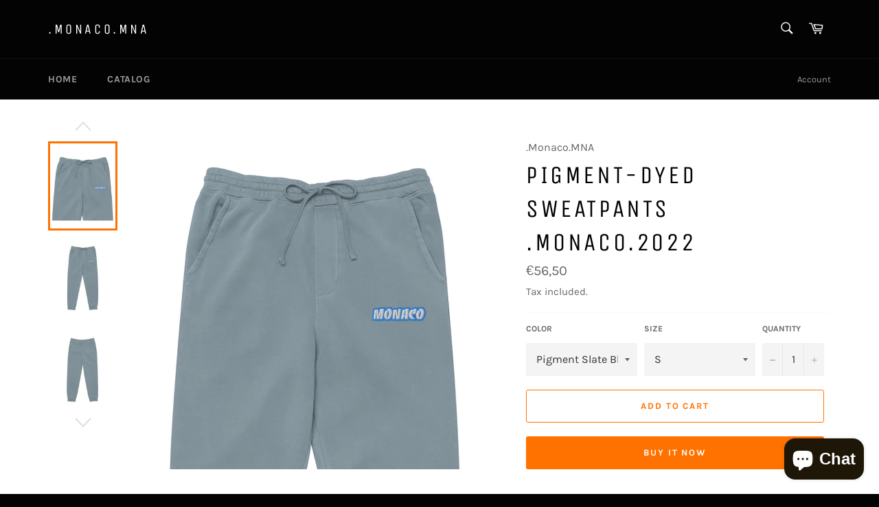

--- FILE ---
content_type: text/html; charset=utf-8
request_url: https://monaco-mna.com/products/pigment-dyed-sweatpants-monaco-2024
body_size: 20726
content:
<!doctype html>
<html class="no-js" lang="en">
<head>

  <meta charset="utf-8">
  <meta http-equiv="X-UA-Compatible" content="IE=edge,chrome=1">
  <meta name="viewport" content="width=device-width,initial-scale=1">
  <meta name="theme-color" content="#030303">

  

  <link rel="canonical" href="https://monaco-mna.com/products/pigment-dyed-sweatpants-monaco-2024">
  <title>
  pigment-dyed sweatpants .MONACO.2022 &ndash; .Monaco.MNA
  </title>

  
    <meta name="description" content="Get the effortless celebrity off-duty look with the unisex pigment-dyed sweatpants. The garment dyeing process makes the sweatpants look washed out and ensures a unique shade for each pair. The sweatpants have two pockets on the front and one on the back, and adjustable drawstrings for a secure fit around the waist. • ">
  

  <!-- /snippets/social-meta-tags.liquid -->




<meta property="og:site_name" content=".Monaco.MNA">
<meta property="og:url" content="https://monaco-mna.com/products/pigment-dyed-sweatpants-monaco-2024">
<meta property="og:title" content="pigment-dyed sweatpants .MONACO.2022">
<meta property="og:type" content="product">
<meta property="og:description" content="Get the effortless celebrity off-duty look with the unisex pigment-dyed sweatpants. The garment dyeing process makes the sweatpants look washed out and ensures a unique shade for each pair. The sweatpants have two pockets on the front and one on the back, and adjustable drawstrings for a secure fit around the waist. • ">

  <meta property="og:price:amount" content="56,50">
  <meta property="og:price:currency" content="EUR">

<meta property="og:image" content="http://monaco-mna.com/cdn/shop/products/unisex-pigment-dyed-sweatpants-pigment-light-blue-front-62aa12143df9e_1200x1200.jpg?v=1655312927"><meta property="og:image" content="http://monaco-mna.com/cdn/shop/products/unisex-pigment-dyed-sweatpants-pigment-light-blue-zoomed-in-62aa12143e4b0_1200x1200.jpg?v=1655313212"><meta property="og:image" content="http://monaco-mna.com/cdn/shop/products/unisex-pigment-dyed-sweatpants-pigment-light-blue-back-62aa12143e529_1200x1200.jpg?v=1655313212">
<meta property="og:image:secure_url" content="https://monaco-mna.com/cdn/shop/products/unisex-pigment-dyed-sweatpants-pigment-light-blue-front-62aa12143df9e_1200x1200.jpg?v=1655312927"><meta property="og:image:secure_url" content="https://monaco-mna.com/cdn/shop/products/unisex-pigment-dyed-sweatpants-pigment-light-blue-zoomed-in-62aa12143e4b0_1200x1200.jpg?v=1655313212"><meta property="og:image:secure_url" content="https://monaco-mna.com/cdn/shop/products/unisex-pigment-dyed-sweatpants-pigment-light-blue-back-62aa12143e529_1200x1200.jpg?v=1655313212">


<meta name="twitter:card" content="summary_large_image">
<meta name="twitter:title" content="pigment-dyed sweatpants .MONACO.2022">
<meta name="twitter:description" content="Get the effortless celebrity off-duty look with the unisex pigment-dyed sweatpants. The garment dyeing process makes the sweatpants look washed out and ensures a unique shade for each pair. The sweatpants have two pockets on the front and one on the back, and adjustable drawstrings for a secure fit around the waist. • ">

  <style data-shopify>
  :root {
    --color-body-text: #666;
    --color-body: #ffffff;
  }
</style>


  <script>
    document.documentElement.className = document.documentElement.className.replace('no-js', 'js');
  </script>

  <link href="//monaco-mna.com/cdn/shop/t/4/assets/theme.scss.css?v=142108174074164577781703118374" rel="stylesheet" type="text/css" media="all" />

  <script>
    window.theme = window.theme || {};

    theme.strings = {
      stockAvailable: "1 available",
      addToCart: "Add to Cart",
      soldOut: "Sold Out",
      unavailable: "Unavailable",
      noStockAvailable: "The item could not be added to your cart because there are not enough in stock.",
      willNotShipUntil: "Will not ship until [date]",
      willBeInStockAfter: "Will be in stock after [date]",
      totalCartDiscount: "You're saving [savings]",
      addressError: "Error looking up that address",
      addressNoResults: "No results for that address",
      addressQueryLimit: "You have exceeded the Google API usage limit. Consider upgrading to a \u003ca href=\"https:\/\/developers.google.com\/maps\/premium\/usage-limits\"\u003ePremium Plan\u003c\/a\u003e.",
      authError: "There was a problem authenticating your Google Maps API Key.",
      slideNumber: "Slide [slide_number], current"
    };</script>

  <script src="//monaco-mna.com/cdn/shop/t/4/assets/lazysizes.min.js?v=56045284683979784691636421000" async="async"></script>

  

  <script src="//monaco-mna.com/cdn/shop/t/4/assets/vendor.js?v=59352919779726365461636421002" defer="defer"></script>

  
    <script>
      window.theme = window.theme || {};
      theme.moneyFormat = "€{{amount_with_comma_separator}}";
    </script>
  

  <script src="//monaco-mna.com/cdn/shop/t/4/assets/theme.js?v=171366231195154451781636421001" defer="defer"></script>

  <script>window.performance && window.performance.mark && window.performance.mark('shopify.content_for_header.start');</script><meta id="shopify-digital-wallet" name="shopify-digital-wallet" content="/53619327140/digital_wallets/dialog">
<meta name="shopify-checkout-api-token" content="2e4ce734c121cfb78abd6686e7de43d8">
<meta id="in-context-paypal-metadata" data-shop-id="53619327140" data-venmo-supported="false" data-environment="production" data-locale="en_US" data-paypal-v4="true" data-currency="EUR">
<link rel="alternate" hreflang="x-default" href="https://monaco-mna.com/products/pigment-dyed-sweatpants-monaco-2024">
<link rel="alternate" hreflang="en" href="https://monaco-mna.com/products/pigment-dyed-sweatpants-monaco-2024">
<link rel="alternate" hreflang="it-IT" href="https://monaco-mna.myshopify.com/products/pigment-dyed-sweatpants-monaco-2024">
<link rel="alternate" type="application/json+oembed" href="https://monaco-mna.com/products/pigment-dyed-sweatpants-monaco-2024.oembed">
<script async="async" src="/checkouts/internal/preloads.js?locale=en-PT"></script>
<script id="shopify-features" type="application/json">{"accessToken":"2e4ce734c121cfb78abd6686e7de43d8","betas":["rich-media-storefront-analytics"],"domain":"monaco-mna.com","predictiveSearch":true,"shopId":53619327140,"locale":"en"}</script>
<script>var Shopify = Shopify || {};
Shopify.shop = "monaco-mna.myshopify.com";
Shopify.locale = "en";
Shopify.currency = {"active":"EUR","rate":"1.0"};
Shopify.country = "PT";
Shopify.theme = {"name":"Venture","id":127780782244,"schema_name":"Venture","schema_version":"12.6.1","theme_store_id":775,"role":"main"};
Shopify.theme.handle = "null";
Shopify.theme.style = {"id":null,"handle":null};
Shopify.cdnHost = "monaco-mna.com/cdn";
Shopify.routes = Shopify.routes || {};
Shopify.routes.root = "/";</script>
<script type="module">!function(o){(o.Shopify=o.Shopify||{}).modules=!0}(window);</script>
<script>!function(o){function n(){var o=[];function n(){o.push(Array.prototype.slice.apply(arguments))}return n.q=o,n}var t=o.Shopify=o.Shopify||{};t.loadFeatures=n(),t.autoloadFeatures=n()}(window);</script>
<script id="shop-js-analytics" type="application/json">{"pageType":"product"}</script>
<script defer="defer" async type="module" src="//monaco-mna.com/cdn/shopifycloud/shop-js/modules/v2/client.init-shop-cart-sync_C5BV16lS.en.esm.js"></script>
<script defer="defer" async type="module" src="//monaco-mna.com/cdn/shopifycloud/shop-js/modules/v2/chunk.common_CygWptCX.esm.js"></script>
<script type="module">
  await import("//monaco-mna.com/cdn/shopifycloud/shop-js/modules/v2/client.init-shop-cart-sync_C5BV16lS.en.esm.js");
await import("//monaco-mna.com/cdn/shopifycloud/shop-js/modules/v2/chunk.common_CygWptCX.esm.js");

  window.Shopify.SignInWithShop?.initShopCartSync?.({"fedCMEnabled":true,"windoidEnabled":true});

</script>
<script>(function() {
  var isLoaded = false;
  function asyncLoad() {
    if (isLoaded) return;
    isLoaded = true;
    var urls = ["\/\/cdn.shopify.com\/proxy\/d070f1a44903ca941036725a428b51ccde2d033f4ca15c4a85fbc2112f67a672\/static.cdn.printful.com\/static\/js\/external\/shopify-product-customizer.js?v=0.28\u0026shop=monaco-mna.myshopify.com\u0026sp-cache-control=cHVibGljLCBtYXgtYWdlPTkwMA"];
    for (var i = 0; i < urls.length; i++) {
      var s = document.createElement('script');
      s.type = 'text/javascript';
      s.async = true;
      s.src = urls[i];
      var x = document.getElementsByTagName('script')[0];
      x.parentNode.insertBefore(s, x);
    }
  };
  if(window.attachEvent) {
    window.attachEvent('onload', asyncLoad);
  } else {
    window.addEventListener('load', asyncLoad, false);
  }
})();</script>
<script id="__st">var __st={"a":53619327140,"offset":0,"reqid":"211eb699-55f0-469f-9c03-6d7c754b2806-1768791164","pageurl":"monaco-mna.com\/products\/pigment-dyed-sweatpants-monaco-2024","u":"c3a74db54ae0","p":"product","rtyp":"product","rid":7341980909732};</script>
<script>window.ShopifyPaypalV4VisibilityTracking = true;</script>
<script id="captcha-bootstrap">!function(){'use strict';const t='contact',e='account',n='new_comment',o=[[t,t],['blogs',n],['comments',n],[t,'customer']],c=[[e,'customer_login'],[e,'guest_login'],[e,'recover_customer_password'],[e,'create_customer']],r=t=>t.map((([t,e])=>`form[action*='/${t}']:not([data-nocaptcha='true']) input[name='form_type'][value='${e}']`)).join(','),a=t=>()=>t?[...document.querySelectorAll(t)].map((t=>t.form)):[];function s(){const t=[...o],e=r(t);return a(e)}const i='password',u='form_key',d=['recaptcha-v3-token','g-recaptcha-response','h-captcha-response',i],f=()=>{try{return window.sessionStorage}catch{return}},m='__shopify_v',_=t=>t.elements[u];function p(t,e,n=!1){try{const o=window.sessionStorage,c=JSON.parse(o.getItem(e)),{data:r}=function(t){const{data:e,action:n}=t;return t[m]||n?{data:e,action:n}:{data:t,action:n}}(c);for(const[e,n]of Object.entries(r))t.elements[e]&&(t.elements[e].value=n);n&&o.removeItem(e)}catch(o){console.error('form repopulation failed',{error:o})}}const l='form_type',E='cptcha';function T(t){t.dataset[E]=!0}const w=window,h=w.document,L='Shopify',v='ce_forms',y='captcha';let A=!1;((t,e)=>{const n=(g='f06e6c50-85a8-45c8-87d0-21a2b65856fe',I='https://cdn.shopify.com/shopifycloud/storefront-forms-hcaptcha/ce_storefront_forms_captcha_hcaptcha.v1.5.2.iife.js',D={infoText:'Protected by hCaptcha',privacyText:'Privacy',termsText:'Terms'},(t,e,n)=>{const o=w[L][v],c=o.bindForm;if(c)return c(t,g,e,D).then(n);var r;o.q.push([[t,g,e,D],n]),r=I,A||(h.body.append(Object.assign(h.createElement('script'),{id:'captcha-provider',async:!0,src:r})),A=!0)});var g,I,D;w[L]=w[L]||{},w[L][v]=w[L][v]||{},w[L][v].q=[],w[L][y]=w[L][y]||{},w[L][y].protect=function(t,e){n(t,void 0,e),T(t)},Object.freeze(w[L][y]),function(t,e,n,w,h,L){const[v,y,A,g]=function(t,e,n){const i=e?o:[],u=t?c:[],d=[...i,...u],f=r(d),m=r(i),_=r(d.filter((([t,e])=>n.includes(e))));return[a(f),a(m),a(_),s()]}(w,h,L),I=t=>{const e=t.target;return e instanceof HTMLFormElement?e:e&&e.form},D=t=>v().includes(t);t.addEventListener('submit',(t=>{const e=I(t);if(!e)return;const n=D(e)&&!e.dataset.hcaptchaBound&&!e.dataset.recaptchaBound,o=_(e),c=g().includes(e)&&(!o||!o.value);(n||c)&&t.preventDefault(),c&&!n&&(function(t){try{if(!f())return;!function(t){const e=f();if(!e)return;const n=_(t);if(!n)return;const o=n.value;o&&e.removeItem(o)}(t);const e=Array.from(Array(32),(()=>Math.random().toString(36)[2])).join('');!function(t,e){_(t)||t.append(Object.assign(document.createElement('input'),{type:'hidden',name:u})),t.elements[u].value=e}(t,e),function(t,e){const n=f();if(!n)return;const o=[...t.querySelectorAll(`input[type='${i}']`)].map((({name:t})=>t)),c=[...d,...o],r={};for(const[a,s]of new FormData(t).entries())c.includes(a)||(r[a]=s);n.setItem(e,JSON.stringify({[m]:1,action:t.action,data:r}))}(t,e)}catch(e){console.error('failed to persist form',e)}}(e),e.submit())}));const S=(t,e)=>{t&&!t.dataset[E]&&(n(t,e.some((e=>e===t))),T(t))};for(const o of['focusin','change'])t.addEventListener(o,(t=>{const e=I(t);D(e)&&S(e,y())}));const B=e.get('form_key'),M=e.get(l),P=B&&M;t.addEventListener('DOMContentLoaded',(()=>{const t=y();if(P)for(const e of t)e.elements[l].value===M&&p(e,B);[...new Set([...A(),...v().filter((t=>'true'===t.dataset.shopifyCaptcha))])].forEach((e=>S(e,t)))}))}(h,new URLSearchParams(w.location.search),n,t,e,['guest_login'])})(!0,!0)}();</script>
<script integrity="sha256-4kQ18oKyAcykRKYeNunJcIwy7WH5gtpwJnB7kiuLZ1E=" data-source-attribution="shopify.loadfeatures" defer="defer" src="//monaco-mna.com/cdn/shopifycloud/storefront/assets/storefront/load_feature-a0a9edcb.js" crossorigin="anonymous"></script>
<script data-source-attribution="shopify.dynamic_checkout.dynamic.init">var Shopify=Shopify||{};Shopify.PaymentButton=Shopify.PaymentButton||{isStorefrontPortableWallets:!0,init:function(){window.Shopify.PaymentButton.init=function(){};var t=document.createElement("script");t.src="https://monaco-mna.com/cdn/shopifycloud/portable-wallets/latest/portable-wallets.en.js",t.type="module",document.head.appendChild(t)}};
</script>
<script data-source-attribution="shopify.dynamic_checkout.buyer_consent">
  function portableWalletsHideBuyerConsent(e){var t=document.getElementById("shopify-buyer-consent"),n=document.getElementById("shopify-subscription-policy-button");t&&n&&(t.classList.add("hidden"),t.setAttribute("aria-hidden","true"),n.removeEventListener("click",e))}function portableWalletsShowBuyerConsent(e){var t=document.getElementById("shopify-buyer-consent"),n=document.getElementById("shopify-subscription-policy-button");t&&n&&(t.classList.remove("hidden"),t.removeAttribute("aria-hidden"),n.addEventListener("click",e))}window.Shopify?.PaymentButton&&(window.Shopify.PaymentButton.hideBuyerConsent=portableWalletsHideBuyerConsent,window.Shopify.PaymentButton.showBuyerConsent=portableWalletsShowBuyerConsent);
</script>
<script>
  function portableWalletsCleanup(e){e&&e.src&&console.error("Failed to load portable wallets script "+e.src);var t=document.querySelectorAll("shopify-accelerated-checkout .shopify-payment-button__skeleton, shopify-accelerated-checkout-cart .wallet-cart-button__skeleton"),e=document.getElementById("shopify-buyer-consent");for(let e=0;e<t.length;e++)t[e].remove();e&&e.remove()}function portableWalletsNotLoadedAsModule(e){e instanceof ErrorEvent&&"string"==typeof e.message&&e.message.includes("import.meta")&&"string"==typeof e.filename&&e.filename.includes("portable-wallets")&&(window.removeEventListener("error",portableWalletsNotLoadedAsModule),window.Shopify.PaymentButton.failedToLoad=e,"loading"===document.readyState?document.addEventListener("DOMContentLoaded",window.Shopify.PaymentButton.init):window.Shopify.PaymentButton.init())}window.addEventListener("error",portableWalletsNotLoadedAsModule);
</script>

<script type="module" src="https://monaco-mna.com/cdn/shopifycloud/portable-wallets/latest/portable-wallets.en.js" onError="portableWalletsCleanup(this)" crossorigin="anonymous"></script>
<script nomodule>
  document.addEventListener("DOMContentLoaded", portableWalletsCleanup);
</script>

<link id="shopify-accelerated-checkout-styles" rel="stylesheet" media="screen" href="https://monaco-mna.com/cdn/shopifycloud/portable-wallets/latest/accelerated-checkout-backwards-compat.css" crossorigin="anonymous">
<style id="shopify-accelerated-checkout-cart">
        #shopify-buyer-consent {
  margin-top: 1em;
  display: inline-block;
  width: 100%;
}

#shopify-buyer-consent.hidden {
  display: none;
}

#shopify-subscription-policy-button {
  background: none;
  border: none;
  padding: 0;
  text-decoration: underline;
  font-size: inherit;
  cursor: pointer;
}

#shopify-subscription-policy-button::before {
  box-shadow: none;
}

      </style>

<script>window.performance && window.performance.mark && window.performance.mark('shopify.content_for_header.end');</script>
<script src="https://cdn.shopify.com/extensions/7bc9bb47-adfa-4267-963e-cadee5096caf/inbox-1252/assets/inbox-chat-loader.js" type="text/javascript" defer="defer"></script>
<link href="https://monorail-edge.shopifysvc.com" rel="dns-prefetch">
<script>(function(){if ("sendBeacon" in navigator && "performance" in window) {try {var session_token_from_headers = performance.getEntriesByType('navigation')[0].serverTiming.find(x => x.name == '_s').description;} catch {var session_token_from_headers = undefined;}var session_cookie_matches = document.cookie.match(/_shopify_s=([^;]*)/);var session_token_from_cookie = session_cookie_matches && session_cookie_matches.length === 2 ? session_cookie_matches[1] : "";var session_token = session_token_from_headers || session_token_from_cookie || "";function handle_abandonment_event(e) {var entries = performance.getEntries().filter(function(entry) {return /monorail-edge.shopifysvc.com/.test(entry.name);});if (!window.abandonment_tracked && entries.length === 0) {window.abandonment_tracked = true;var currentMs = Date.now();var navigation_start = performance.timing.navigationStart;var payload = {shop_id: 53619327140,url: window.location.href,navigation_start,duration: currentMs - navigation_start,session_token,page_type: "product"};window.navigator.sendBeacon("https://monorail-edge.shopifysvc.com/v1/produce", JSON.stringify({schema_id: "online_store_buyer_site_abandonment/1.1",payload: payload,metadata: {event_created_at_ms: currentMs,event_sent_at_ms: currentMs}}));}}window.addEventListener('pagehide', handle_abandonment_event);}}());</script>
<script id="web-pixels-manager-setup">(function e(e,d,r,n,o){if(void 0===o&&(o={}),!Boolean(null===(a=null===(i=window.Shopify)||void 0===i?void 0:i.analytics)||void 0===a?void 0:a.replayQueue)){var i,a;window.Shopify=window.Shopify||{};var t=window.Shopify;t.analytics=t.analytics||{};var s=t.analytics;s.replayQueue=[],s.publish=function(e,d,r){return s.replayQueue.push([e,d,r]),!0};try{self.performance.mark("wpm:start")}catch(e){}var l=function(){var e={modern:/Edge?\/(1{2}[4-9]|1[2-9]\d|[2-9]\d{2}|\d{4,})\.\d+(\.\d+|)|Firefox\/(1{2}[4-9]|1[2-9]\d|[2-9]\d{2}|\d{4,})\.\d+(\.\d+|)|Chrom(ium|e)\/(9{2}|\d{3,})\.\d+(\.\d+|)|(Maci|X1{2}).+ Version\/(15\.\d+|(1[6-9]|[2-9]\d|\d{3,})\.\d+)([,.]\d+|)( \(\w+\)|)( Mobile\/\w+|) Safari\/|Chrome.+OPR\/(9{2}|\d{3,})\.\d+\.\d+|(CPU[ +]OS|iPhone[ +]OS|CPU[ +]iPhone|CPU IPhone OS|CPU iPad OS)[ +]+(15[._]\d+|(1[6-9]|[2-9]\d|\d{3,})[._]\d+)([._]\d+|)|Android:?[ /-](13[3-9]|1[4-9]\d|[2-9]\d{2}|\d{4,})(\.\d+|)(\.\d+|)|Android.+Firefox\/(13[5-9]|1[4-9]\d|[2-9]\d{2}|\d{4,})\.\d+(\.\d+|)|Android.+Chrom(ium|e)\/(13[3-9]|1[4-9]\d|[2-9]\d{2}|\d{4,})\.\d+(\.\d+|)|SamsungBrowser\/([2-9]\d|\d{3,})\.\d+/,legacy:/Edge?\/(1[6-9]|[2-9]\d|\d{3,})\.\d+(\.\d+|)|Firefox\/(5[4-9]|[6-9]\d|\d{3,})\.\d+(\.\d+|)|Chrom(ium|e)\/(5[1-9]|[6-9]\d|\d{3,})\.\d+(\.\d+|)([\d.]+$|.*Safari\/(?![\d.]+ Edge\/[\d.]+$))|(Maci|X1{2}).+ Version\/(10\.\d+|(1[1-9]|[2-9]\d|\d{3,})\.\d+)([,.]\d+|)( \(\w+\)|)( Mobile\/\w+|) Safari\/|Chrome.+OPR\/(3[89]|[4-9]\d|\d{3,})\.\d+\.\d+|(CPU[ +]OS|iPhone[ +]OS|CPU[ +]iPhone|CPU IPhone OS|CPU iPad OS)[ +]+(10[._]\d+|(1[1-9]|[2-9]\d|\d{3,})[._]\d+)([._]\d+|)|Android:?[ /-](13[3-9]|1[4-9]\d|[2-9]\d{2}|\d{4,})(\.\d+|)(\.\d+|)|Mobile Safari.+OPR\/([89]\d|\d{3,})\.\d+\.\d+|Android.+Firefox\/(13[5-9]|1[4-9]\d|[2-9]\d{2}|\d{4,})\.\d+(\.\d+|)|Android.+Chrom(ium|e)\/(13[3-9]|1[4-9]\d|[2-9]\d{2}|\d{4,})\.\d+(\.\d+|)|Android.+(UC? ?Browser|UCWEB|U3)[ /]?(15\.([5-9]|\d{2,})|(1[6-9]|[2-9]\d|\d{3,})\.\d+)\.\d+|SamsungBrowser\/(5\.\d+|([6-9]|\d{2,})\.\d+)|Android.+MQ{2}Browser\/(14(\.(9|\d{2,})|)|(1[5-9]|[2-9]\d|\d{3,})(\.\d+|))(\.\d+|)|K[Aa][Ii]OS\/(3\.\d+|([4-9]|\d{2,})\.\d+)(\.\d+|)/},d=e.modern,r=e.legacy,n=navigator.userAgent;return n.match(d)?"modern":n.match(r)?"legacy":"unknown"}(),u="modern"===l?"modern":"legacy",c=(null!=n?n:{modern:"",legacy:""})[u],f=function(e){return[e.baseUrl,"/wpm","/b",e.hashVersion,"modern"===e.buildTarget?"m":"l",".js"].join("")}({baseUrl:d,hashVersion:r,buildTarget:u}),m=function(e){var d=e.version,r=e.bundleTarget,n=e.surface,o=e.pageUrl,i=e.monorailEndpoint;return{emit:function(e){var a=e.status,t=e.errorMsg,s=(new Date).getTime(),l=JSON.stringify({metadata:{event_sent_at_ms:s},events:[{schema_id:"web_pixels_manager_load/3.1",payload:{version:d,bundle_target:r,page_url:o,status:a,surface:n,error_msg:t},metadata:{event_created_at_ms:s}}]});if(!i)return console&&console.warn&&console.warn("[Web Pixels Manager] No Monorail endpoint provided, skipping logging."),!1;try{return self.navigator.sendBeacon.bind(self.navigator)(i,l)}catch(e){}var u=new XMLHttpRequest;try{return u.open("POST",i,!0),u.setRequestHeader("Content-Type","text/plain"),u.send(l),!0}catch(e){return console&&console.warn&&console.warn("[Web Pixels Manager] Got an unhandled error while logging to Monorail."),!1}}}}({version:r,bundleTarget:l,surface:e.surface,pageUrl:self.location.href,monorailEndpoint:e.monorailEndpoint});try{o.browserTarget=l,function(e){var d=e.src,r=e.async,n=void 0===r||r,o=e.onload,i=e.onerror,a=e.sri,t=e.scriptDataAttributes,s=void 0===t?{}:t,l=document.createElement("script"),u=document.querySelector("head"),c=document.querySelector("body");if(l.async=n,l.src=d,a&&(l.integrity=a,l.crossOrigin="anonymous"),s)for(var f in s)if(Object.prototype.hasOwnProperty.call(s,f))try{l.dataset[f]=s[f]}catch(e){}if(o&&l.addEventListener("load",o),i&&l.addEventListener("error",i),u)u.appendChild(l);else{if(!c)throw new Error("Did not find a head or body element to append the script");c.appendChild(l)}}({src:f,async:!0,onload:function(){if(!function(){var e,d;return Boolean(null===(d=null===(e=window.Shopify)||void 0===e?void 0:e.analytics)||void 0===d?void 0:d.initialized)}()){var d=window.webPixelsManager.init(e)||void 0;if(d){var r=window.Shopify.analytics;r.replayQueue.forEach((function(e){var r=e[0],n=e[1],o=e[2];d.publishCustomEvent(r,n,o)})),r.replayQueue=[],r.publish=d.publishCustomEvent,r.visitor=d.visitor,r.initialized=!0}}},onerror:function(){return m.emit({status:"failed",errorMsg:"".concat(f," has failed to load")})},sri:function(e){var d=/^sha384-[A-Za-z0-9+/=]+$/;return"string"==typeof e&&d.test(e)}(c)?c:"",scriptDataAttributes:o}),m.emit({status:"loading"})}catch(e){m.emit({status:"failed",errorMsg:(null==e?void 0:e.message)||"Unknown error"})}}})({shopId: 53619327140,storefrontBaseUrl: "https://monaco-mna.com",extensionsBaseUrl: "https://extensions.shopifycdn.com/cdn/shopifycloud/web-pixels-manager",monorailEndpoint: "https://monorail-edge.shopifysvc.com/unstable/produce_batch",surface: "storefront-renderer",enabledBetaFlags: ["2dca8a86"],webPixelsConfigList: [{"id":"shopify-app-pixel","configuration":"{}","eventPayloadVersion":"v1","runtimeContext":"STRICT","scriptVersion":"0450","apiClientId":"shopify-pixel","type":"APP","privacyPurposes":["ANALYTICS","MARKETING"]},{"id":"shopify-custom-pixel","eventPayloadVersion":"v1","runtimeContext":"LAX","scriptVersion":"0450","apiClientId":"shopify-pixel","type":"CUSTOM","privacyPurposes":["ANALYTICS","MARKETING"]}],isMerchantRequest: false,initData: {"shop":{"name":".Monaco.MNA","paymentSettings":{"currencyCode":"EUR"},"myshopifyDomain":"monaco-mna.myshopify.com","countryCode":"PT","storefrontUrl":"https:\/\/monaco-mna.com"},"customer":null,"cart":null,"checkout":null,"productVariants":[{"price":{"amount":56.5,"currencyCode":"EUR"},"product":{"title":"pigment-dyed sweatpants .MONACO.2022","vendor":".Monaco.MNA","id":"7341980909732","untranslatedTitle":"pigment-dyed sweatpants .MONACO.2022","url":"\/products\/pigment-dyed-sweatpants-monaco-2024","type":""},"id":"42332656861348","image":{"src":"\/\/monaco-mna.com\/cdn\/shop\/products\/unisex-pigment-dyed-sweatpants-pigment-slate-blue-zoomed-in-62aa12143e2f3.jpg?v=1655313212"},"sku":"8281971_13718","title":"Pigment Slate Blue \/ S","untranslatedTitle":"Pigment Slate Blue \/ S"},{"price":{"amount":56.5,"currencyCode":"EUR"},"product":{"title":"pigment-dyed sweatpants .MONACO.2022","vendor":".Monaco.MNA","id":"7341980909732","untranslatedTitle":"pigment-dyed sweatpants .MONACO.2022","url":"\/products\/pigment-dyed-sweatpants-monaco-2024","type":""},"id":"42332656894116","image":{"src":"\/\/monaco-mna.com\/cdn\/shop\/products\/unisex-pigment-dyed-sweatpants-pigment-light-blue-zoomed-in-62aa12143e4b0.jpg?v=1655313212"},"sku":"8281971_13703","title":"Pigment Light Blue \/ S","untranslatedTitle":"Pigment Light Blue \/ S"},{"price":{"amount":56.5,"currencyCode":"EUR"},"product":{"title":"pigment-dyed sweatpants .MONACO.2022","vendor":".Monaco.MNA","id":"7341980909732","untranslatedTitle":"pigment-dyed sweatpants .MONACO.2022","url":"\/products\/pigment-dyed-sweatpants-monaco-2024","type":""},"id":"42332656926884","image":{"src":"\/\/monaco-mna.com\/cdn\/shop\/products\/unisex-pigment-dyed-sweatpants-pigment-alpine-green-zoomed-in-62aa12143e12c.jpg?v=1655313212"},"sku":"8281971_13694","title":"Pigment Alpine Green \/ M","untranslatedTitle":"Pigment Alpine Green \/ M"},{"price":{"amount":56.5,"currencyCode":"EUR"},"product":{"title":"pigment-dyed sweatpants .MONACO.2022","vendor":".Monaco.MNA","id":"7341980909732","untranslatedTitle":"pigment-dyed sweatpants .MONACO.2022","url":"\/products\/pigment-dyed-sweatpants-monaco-2024","type":""},"id":"42332656992420","image":{"src":"\/\/monaco-mna.com\/cdn\/shop\/products\/unisex-pigment-dyed-sweatpants-pigment-slate-blue-zoomed-in-62aa12143e2f3.jpg?v=1655313212"},"sku":"8281971_13719","title":"Pigment Slate Blue \/ M","untranslatedTitle":"Pigment Slate Blue \/ M"},{"price":{"amount":56.5,"currencyCode":"EUR"},"product":{"title":"pigment-dyed sweatpants .MONACO.2022","vendor":".Monaco.MNA","id":"7341980909732","untranslatedTitle":"pigment-dyed sweatpants .MONACO.2022","url":"\/products\/pigment-dyed-sweatpants-monaco-2024","type":""},"id":"42332657025188","image":{"src":"\/\/monaco-mna.com\/cdn\/shop\/products\/unisex-pigment-dyed-sweatpants-pigment-light-blue-zoomed-in-62aa12143e4b0.jpg?v=1655313212"},"sku":"8281971_13704","title":"Pigment Light Blue \/ M","untranslatedTitle":"Pigment Light Blue \/ M"},{"price":{"amount":56.5,"currencyCode":"EUR"},"product":{"title":"pigment-dyed sweatpants .MONACO.2022","vendor":".Monaco.MNA","id":"7341980909732","untranslatedTitle":"pigment-dyed sweatpants .MONACO.2022","url":"\/products\/pigment-dyed-sweatpants-monaco-2024","type":""},"id":"42332657057956","image":{"src":"\/\/monaco-mna.com\/cdn\/shop\/products\/unisex-pigment-dyed-sweatpants-pigment-alpine-green-zoomed-in-62aa12143e12c.jpg?v=1655313212"},"sku":"8281971_13695","title":"Pigment Alpine Green \/ L","untranslatedTitle":"Pigment Alpine Green \/ L"},{"price":{"amount":56.5,"currencyCode":"EUR"},"product":{"title":"pigment-dyed sweatpants .MONACO.2022","vendor":".Monaco.MNA","id":"7341980909732","untranslatedTitle":"pigment-dyed sweatpants .MONACO.2022","url":"\/products\/pigment-dyed-sweatpants-monaco-2024","type":""},"id":"42332657090724","image":{"src":"\/\/monaco-mna.com\/cdn\/shop\/products\/unisex-pigment-dyed-sweatpants-pigment-slate-blue-zoomed-in-62aa12143e2f3.jpg?v=1655313212"},"sku":"8281971_13720","title":"Pigment Slate Blue \/ L","untranslatedTitle":"Pigment Slate Blue \/ L"},{"price":{"amount":56.5,"currencyCode":"EUR"},"product":{"title":"pigment-dyed sweatpants .MONACO.2022","vendor":".Monaco.MNA","id":"7341980909732","untranslatedTitle":"pigment-dyed sweatpants .MONACO.2022","url":"\/products\/pigment-dyed-sweatpants-monaco-2024","type":""},"id":"42332657123492","image":{"src":"\/\/monaco-mna.com\/cdn\/shop\/products\/unisex-pigment-dyed-sweatpants-pigment-light-blue-zoomed-in-62aa12143e4b0.jpg?v=1655313212"},"sku":"8281971_13705","title":"Pigment Light Blue \/ L","untranslatedTitle":"Pigment Light Blue \/ L"},{"price":{"amount":56.5,"currencyCode":"EUR"},"product":{"title":"pigment-dyed sweatpants .MONACO.2022","vendor":".Monaco.MNA","id":"7341980909732","untranslatedTitle":"pigment-dyed sweatpants .MONACO.2022","url":"\/products\/pigment-dyed-sweatpants-monaco-2024","type":""},"id":"42332657189028","image":{"src":"\/\/monaco-mna.com\/cdn\/shop\/products\/unisex-pigment-dyed-sweatpants-pigment-alpine-green-zoomed-in-62aa12143e12c.jpg?v=1655313212"},"sku":"8281971_13696","title":"Pigment Alpine Green \/ XL","untranslatedTitle":"Pigment Alpine Green \/ XL"},{"price":{"amount":56.5,"currencyCode":"EUR"},"product":{"title":"pigment-dyed sweatpants .MONACO.2022","vendor":".Monaco.MNA","id":"7341980909732","untranslatedTitle":"pigment-dyed sweatpants .MONACO.2022","url":"\/products\/pigment-dyed-sweatpants-monaco-2024","type":""},"id":"42332657221796","image":{"src":"\/\/monaco-mna.com\/cdn\/shop\/products\/unisex-pigment-dyed-sweatpants-pigment-slate-blue-zoomed-in-62aa12143e2f3.jpg?v=1655313212"},"sku":"8281971_13721","title":"Pigment Slate Blue \/ XL","untranslatedTitle":"Pigment Slate Blue \/ XL"},{"price":{"amount":56.5,"currencyCode":"EUR"},"product":{"title":"pigment-dyed sweatpants .MONACO.2022","vendor":".Monaco.MNA","id":"7341980909732","untranslatedTitle":"pigment-dyed sweatpants .MONACO.2022","url":"\/products\/pigment-dyed-sweatpants-monaco-2024","type":""},"id":"42332657254564","image":{"src":"\/\/monaco-mna.com\/cdn\/shop\/products\/unisex-pigment-dyed-sweatpants-pigment-light-blue-zoomed-in-62aa12143e4b0.jpg?v=1655313212"},"sku":"8281971_13706","title":"Pigment Light Blue \/ XL","untranslatedTitle":"Pigment Light Blue \/ XL"},{"price":{"amount":59.5,"currencyCode":"EUR"},"product":{"title":"pigment-dyed sweatpants .MONACO.2022","vendor":".Monaco.MNA","id":"7341980909732","untranslatedTitle":"pigment-dyed sweatpants .MONACO.2022","url":"\/products\/pigment-dyed-sweatpants-monaco-2024","type":""},"id":"42332657287332","image":{"src":"\/\/monaco-mna.com\/cdn\/shop\/products\/unisex-pigment-dyed-sweatpants-pigment-alpine-green-zoomed-in-62aa12143e12c.jpg?v=1655313212"},"sku":"8281971_13697","title":"Pigment Alpine Green \/ 2XL","untranslatedTitle":"Pigment Alpine Green \/ 2XL"},{"price":{"amount":59.5,"currencyCode":"EUR"},"product":{"title":"pigment-dyed sweatpants .MONACO.2022","vendor":".Monaco.MNA","id":"7341980909732","untranslatedTitle":"pigment-dyed sweatpants .MONACO.2022","url":"\/products\/pigment-dyed-sweatpants-monaco-2024","type":""},"id":"42332657320100","image":{"src":"\/\/monaco-mna.com\/cdn\/shop\/products\/unisex-pigment-dyed-sweatpants-pigment-slate-blue-zoomed-in-62aa12143e2f3.jpg?v=1655313212"},"sku":"8281971_13722","title":"Pigment Slate Blue \/ 2XL","untranslatedTitle":"Pigment Slate Blue \/ 2XL"},{"price":{"amount":59.5,"currencyCode":"EUR"},"product":{"title":"pigment-dyed sweatpants .MONACO.2022","vendor":".Monaco.MNA","id":"7341980909732","untranslatedTitle":"pigment-dyed sweatpants .MONACO.2022","url":"\/products\/pigment-dyed-sweatpants-monaco-2024","type":""},"id":"42332657352868","image":{"src":"\/\/monaco-mna.com\/cdn\/shop\/products\/unisex-pigment-dyed-sweatpants-pigment-light-blue-zoomed-in-62aa12143e4b0.jpg?v=1655313212"},"sku":"8281971_13707","title":"Pigment Light Blue \/ 2XL","untranslatedTitle":"Pigment Light Blue \/ 2XL"}],"purchasingCompany":null},},"https://monaco-mna.com/cdn","fcfee988w5aeb613cpc8e4bc33m6693e112",{"modern":"","legacy":""},{"shopId":"53619327140","storefrontBaseUrl":"https:\/\/monaco-mna.com","extensionBaseUrl":"https:\/\/extensions.shopifycdn.com\/cdn\/shopifycloud\/web-pixels-manager","surface":"storefront-renderer","enabledBetaFlags":"[\"2dca8a86\"]","isMerchantRequest":"false","hashVersion":"fcfee988w5aeb613cpc8e4bc33m6693e112","publish":"custom","events":"[[\"page_viewed\",{}],[\"product_viewed\",{\"productVariant\":{\"price\":{\"amount\":56.5,\"currencyCode\":\"EUR\"},\"product\":{\"title\":\"pigment-dyed sweatpants .MONACO.2022\",\"vendor\":\".Monaco.MNA\",\"id\":\"7341980909732\",\"untranslatedTitle\":\"pigment-dyed sweatpants .MONACO.2022\",\"url\":\"\/products\/pigment-dyed-sweatpants-monaco-2024\",\"type\":\"\"},\"id\":\"42332656861348\",\"image\":{\"src\":\"\/\/monaco-mna.com\/cdn\/shop\/products\/unisex-pigment-dyed-sweatpants-pigment-slate-blue-zoomed-in-62aa12143e2f3.jpg?v=1655313212\"},\"sku\":\"8281971_13718\",\"title\":\"Pigment Slate Blue \/ S\",\"untranslatedTitle\":\"Pigment Slate Blue \/ S\"}}]]"});</script><script>
  window.ShopifyAnalytics = window.ShopifyAnalytics || {};
  window.ShopifyAnalytics.meta = window.ShopifyAnalytics.meta || {};
  window.ShopifyAnalytics.meta.currency = 'EUR';
  var meta = {"product":{"id":7341980909732,"gid":"gid:\/\/shopify\/Product\/7341980909732","vendor":".Monaco.MNA","type":"","handle":"pigment-dyed-sweatpants-monaco-2024","variants":[{"id":42332656861348,"price":5650,"name":"pigment-dyed sweatpants .MONACO.2022 - Pigment Slate Blue \/ S","public_title":"Pigment Slate Blue \/ S","sku":"8281971_13718"},{"id":42332656894116,"price":5650,"name":"pigment-dyed sweatpants .MONACO.2022 - Pigment Light Blue \/ S","public_title":"Pigment Light Blue \/ S","sku":"8281971_13703"},{"id":42332656926884,"price":5650,"name":"pigment-dyed sweatpants .MONACO.2022 - Pigment Alpine Green \/ M","public_title":"Pigment Alpine Green \/ M","sku":"8281971_13694"},{"id":42332656992420,"price":5650,"name":"pigment-dyed sweatpants .MONACO.2022 - Pigment Slate Blue \/ M","public_title":"Pigment Slate Blue \/ M","sku":"8281971_13719"},{"id":42332657025188,"price":5650,"name":"pigment-dyed sweatpants .MONACO.2022 - Pigment Light Blue \/ M","public_title":"Pigment Light Blue \/ M","sku":"8281971_13704"},{"id":42332657057956,"price":5650,"name":"pigment-dyed sweatpants .MONACO.2022 - Pigment Alpine Green \/ L","public_title":"Pigment Alpine Green \/ L","sku":"8281971_13695"},{"id":42332657090724,"price":5650,"name":"pigment-dyed sweatpants .MONACO.2022 - Pigment Slate Blue \/ L","public_title":"Pigment Slate Blue \/ L","sku":"8281971_13720"},{"id":42332657123492,"price":5650,"name":"pigment-dyed sweatpants .MONACO.2022 - Pigment Light Blue \/ L","public_title":"Pigment Light Blue \/ L","sku":"8281971_13705"},{"id":42332657189028,"price":5650,"name":"pigment-dyed sweatpants .MONACO.2022 - Pigment Alpine Green \/ XL","public_title":"Pigment Alpine Green \/ XL","sku":"8281971_13696"},{"id":42332657221796,"price":5650,"name":"pigment-dyed sweatpants .MONACO.2022 - Pigment Slate Blue \/ XL","public_title":"Pigment Slate Blue \/ XL","sku":"8281971_13721"},{"id":42332657254564,"price":5650,"name":"pigment-dyed sweatpants .MONACO.2022 - Pigment Light Blue \/ XL","public_title":"Pigment Light Blue \/ XL","sku":"8281971_13706"},{"id":42332657287332,"price":5950,"name":"pigment-dyed sweatpants .MONACO.2022 - Pigment Alpine Green \/ 2XL","public_title":"Pigment Alpine Green \/ 2XL","sku":"8281971_13697"},{"id":42332657320100,"price":5950,"name":"pigment-dyed sweatpants .MONACO.2022 - Pigment Slate Blue \/ 2XL","public_title":"Pigment Slate Blue \/ 2XL","sku":"8281971_13722"},{"id":42332657352868,"price":5950,"name":"pigment-dyed sweatpants .MONACO.2022 - Pigment Light Blue \/ 2XL","public_title":"Pigment Light Blue \/ 2XL","sku":"8281971_13707"}],"remote":false},"page":{"pageType":"product","resourceType":"product","resourceId":7341980909732,"requestId":"211eb699-55f0-469f-9c03-6d7c754b2806-1768791164"}};
  for (var attr in meta) {
    window.ShopifyAnalytics.meta[attr] = meta[attr];
  }
</script>
<script class="analytics">
  (function () {
    var customDocumentWrite = function(content) {
      var jquery = null;

      if (window.jQuery) {
        jquery = window.jQuery;
      } else if (window.Checkout && window.Checkout.$) {
        jquery = window.Checkout.$;
      }

      if (jquery) {
        jquery('body').append(content);
      }
    };

    var hasLoggedConversion = function(token) {
      if (token) {
        return document.cookie.indexOf('loggedConversion=' + token) !== -1;
      }
      return false;
    }

    var setCookieIfConversion = function(token) {
      if (token) {
        var twoMonthsFromNow = new Date(Date.now());
        twoMonthsFromNow.setMonth(twoMonthsFromNow.getMonth() + 2);

        document.cookie = 'loggedConversion=' + token + '; expires=' + twoMonthsFromNow;
      }
    }

    var trekkie = window.ShopifyAnalytics.lib = window.trekkie = window.trekkie || [];
    if (trekkie.integrations) {
      return;
    }
    trekkie.methods = [
      'identify',
      'page',
      'ready',
      'track',
      'trackForm',
      'trackLink'
    ];
    trekkie.factory = function(method) {
      return function() {
        var args = Array.prototype.slice.call(arguments);
        args.unshift(method);
        trekkie.push(args);
        return trekkie;
      };
    };
    for (var i = 0; i < trekkie.methods.length; i++) {
      var key = trekkie.methods[i];
      trekkie[key] = trekkie.factory(key);
    }
    trekkie.load = function(config) {
      trekkie.config = config || {};
      trekkie.config.initialDocumentCookie = document.cookie;
      var first = document.getElementsByTagName('script')[0];
      var script = document.createElement('script');
      script.type = 'text/javascript';
      script.onerror = function(e) {
        var scriptFallback = document.createElement('script');
        scriptFallback.type = 'text/javascript';
        scriptFallback.onerror = function(error) {
                var Monorail = {
      produce: function produce(monorailDomain, schemaId, payload) {
        var currentMs = new Date().getTime();
        var event = {
          schema_id: schemaId,
          payload: payload,
          metadata: {
            event_created_at_ms: currentMs,
            event_sent_at_ms: currentMs
          }
        };
        return Monorail.sendRequest("https://" + monorailDomain + "/v1/produce", JSON.stringify(event));
      },
      sendRequest: function sendRequest(endpointUrl, payload) {
        // Try the sendBeacon API
        if (window && window.navigator && typeof window.navigator.sendBeacon === 'function' && typeof window.Blob === 'function' && !Monorail.isIos12()) {
          var blobData = new window.Blob([payload], {
            type: 'text/plain'
          });

          if (window.navigator.sendBeacon(endpointUrl, blobData)) {
            return true;
          } // sendBeacon was not successful

        } // XHR beacon

        var xhr = new XMLHttpRequest();

        try {
          xhr.open('POST', endpointUrl);
          xhr.setRequestHeader('Content-Type', 'text/plain');
          xhr.send(payload);
        } catch (e) {
          console.log(e);
        }

        return false;
      },
      isIos12: function isIos12() {
        return window.navigator.userAgent.lastIndexOf('iPhone; CPU iPhone OS 12_') !== -1 || window.navigator.userAgent.lastIndexOf('iPad; CPU OS 12_') !== -1;
      }
    };
    Monorail.produce('monorail-edge.shopifysvc.com',
      'trekkie_storefront_load_errors/1.1',
      {shop_id: 53619327140,
      theme_id: 127780782244,
      app_name: "storefront",
      context_url: window.location.href,
      source_url: "//monaco-mna.com/cdn/s/trekkie.storefront.cd680fe47e6c39ca5d5df5f0a32d569bc48c0f27.min.js"});

        };
        scriptFallback.async = true;
        scriptFallback.src = '//monaco-mna.com/cdn/s/trekkie.storefront.cd680fe47e6c39ca5d5df5f0a32d569bc48c0f27.min.js';
        first.parentNode.insertBefore(scriptFallback, first);
      };
      script.async = true;
      script.src = '//monaco-mna.com/cdn/s/trekkie.storefront.cd680fe47e6c39ca5d5df5f0a32d569bc48c0f27.min.js';
      first.parentNode.insertBefore(script, first);
    };
    trekkie.load(
      {"Trekkie":{"appName":"storefront","development":false,"defaultAttributes":{"shopId":53619327140,"isMerchantRequest":null,"themeId":127780782244,"themeCityHash":"6224866144483235454","contentLanguage":"en","currency":"EUR","eventMetadataId":"acc820a8-0ac9-4637-9438-6d2cb98ad401"},"isServerSideCookieWritingEnabled":true,"monorailRegion":"shop_domain","enabledBetaFlags":["65f19447"]},"Session Attribution":{},"S2S":{"facebookCapiEnabled":true,"source":"trekkie-storefront-renderer","apiClientId":580111}}
    );

    var loaded = false;
    trekkie.ready(function() {
      if (loaded) return;
      loaded = true;

      window.ShopifyAnalytics.lib = window.trekkie;

      var originalDocumentWrite = document.write;
      document.write = customDocumentWrite;
      try { window.ShopifyAnalytics.merchantGoogleAnalytics.call(this); } catch(error) {};
      document.write = originalDocumentWrite;

      window.ShopifyAnalytics.lib.page(null,{"pageType":"product","resourceType":"product","resourceId":7341980909732,"requestId":"211eb699-55f0-469f-9c03-6d7c754b2806-1768791164","shopifyEmitted":true});

      var match = window.location.pathname.match(/checkouts\/(.+)\/(thank_you|post_purchase)/)
      var token = match? match[1]: undefined;
      if (!hasLoggedConversion(token)) {
        setCookieIfConversion(token);
        window.ShopifyAnalytics.lib.track("Viewed Product",{"currency":"EUR","variantId":42332656861348,"productId":7341980909732,"productGid":"gid:\/\/shopify\/Product\/7341980909732","name":"pigment-dyed sweatpants .MONACO.2022 - Pigment Slate Blue \/ S","price":"56.50","sku":"8281971_13718","brand":".Monaco.MNA","variant":"Pigment Slate Blue \/ S","category":"","nonInteraction":true,"remote":false},undefined,undefined,{"shopifyEmitted":true});
      window.ShopifyAnalytics.lib.track("monorail:\/\/trekkie_storefront_viewed_product\/1.1",{"currency":"EUR","variantId":42332656861348,"productId":7341980909732,"productGid":"gid:\/\/shopify\/Product\/7341980909732","name":"pigment-dyed sweatpants .MONACO.2022 - Pigment Slate Blue \/ S","price":"56.50","sku":"8281971_13718","brand":".Monaco.MNA","variant":"Pigment Slate Blue \/ S","category":"","nonInteraction":true,"remote":false,"referer":"https:\/\/monaco-mna.com\/products\/pigment-dyed-sweatpants-monaco-2024"});
      }
    });


        var eventsListenerScript = document.createElement('script');
        eventsListenerScript.async = true;
        eventsListenerScript.src = "//monaco-mna.com/cdn/shopifycloud/storefront/assets/shop_events_listener-3da45d37.js";
        document.getElementsByTagName('head')[0].appendChild(eventsListenerScript);

})();</script>
<script
  defer
  src="https://monaco-mna.com/cdn/shopifycloud/perf-kit/shopify-perf-kit-3.0.4.min.js"
  data-application="storefront-renderer"
  data-shop-id="53619327140"
  data-render-region="gcp-us-east1"
  data-page-type="product"
  data-theme-instance-id="127780782244"
  data-theme-name="Venture"
  data-theme-version="12.6.1"
  data-monorail-region="shop_domain"
  data-resource-timing-sampling-rate="10"
  data-shs="true"
  data-shs-beacon="true"
  data-shs-export-with-fetch="true"
  data-shs-logs-sample-rate="1"
  data-shs-beacon-endpoint="https://monaco-mna.com/api/collect"
></script>
</head>

<body class="template-product" >

  <a class="in-page-link visually-hidden skip-link" href="#MainContent">
    Skip to content
  </a>

  <div id="shopify-section-header" class="shopify-section"><style>
.site-header__logo img {
  max-width: 450px;
}
</style>

<div id="NavDrawer" class="drawer drawer--left">
  <div class="drawer__inner">
    <form action="/search" method="get" class="drawer__search" role="search">
      <input type="search" name="q" placeholder="Search" aria-label="Search" class="drawer__search-input">

      <button type="submit" class="text-link drawer__search-submit">
        <svg aria-hidden="true" focusable="false" role="presentation" class="icon icon-search" viewBox="0 0 32 32"><path fill="#444" d="M21.839 18.771a10.012 10.012 0 0 0 1.57-5.39c0-5.548-4.493-10.048-10.034-10.048-5.548 0-10.041 4.499-10.041 10.048s4.493 10.048 10.034 10.048c2.012 0 3.886-.594 5.456-1.61l.455-.317 7.165 7.165 2.223-2.263-7.158-7.165.33-.468zM18.995 7.767c1.498 1.498 2.322 3.49 2.322 5.608s-.825 4.11-2.322 5.608c-1.498 1.498-3.49 2.322-5.608 2.322s-4.11-.825-5.608-2.322c-1.498-1.498-2.322-3.49-2.322-5.608s.825-4.11 2.322-5.608c1.498-1.498 3.49-2.322 5.608-2.322s4.11.825 5.608 2.322z"/></svg>
        <span class="icon__fallback-text">Search</span>
      </button>
    </form>
    <ul class="drawer__nav">
      
        

        
          <li class="drawer__nav-item">
            <a href="/"
              class="drawer__nav-link drawer__nav-link--top-level"
              
            >
              Home
            </a>
          </li>
        
      
        

        
          <li class="drawer__nav-item">
            <a href="/collections/all"
              class="drawer__nav-link drawer__nav-link--top-level"
              
            >
              Catalog
            </a>
          </li>
        
      

      
        
          <li class="drawer__nav-item">
            <a href="/account/login" class="drawer__nav-link drawer__nav-link--top-level">
              Account
            </a>
          </li>
        
      
    </ul>
  </div>
</div>

<header class="site-header page-element is-moved-by-drawer" role="banner" data-section-id="header" data-section-type="header">
  <div class="site-header__upper page-width">
    <div class="grid grid--table">
      <div class="grid__item small--one-quarter medium-up--hide">
        <button type="button" class="text-link site-header__link js-drawer-open-left">
          <span class="site-header__menu-toggle--open">
            <svg aria-hidden="true" focusable="false" role="presentation" class="icon icon-hamburger" viewBox="0 0 32 32"><path fill="#444" d="M4.889 14.958h22.222v2.222H4.889v-2.222zM4.889 8.292h22.222v2.222H4.889V8.292zM4.889 21.625h22.222v2.222H4.889v-2.222z"/></svg>
          </span>
          <span class="site-header__menu-toggle--close">
            <svg aria-hidden="true" focusable="false" role="presentation" class="icon icon-close" viewBox="0 0 32 32"><path fill="#444" d="M25.313 8.55l-1.862-1.862-7.45 7.45-7.45-7.45L6.689 8.55l7.45 7.45-7.45 7.45 1.862 1.862 7.45-7.45 7.45 7.45 1.862-1.862-7.45-7.45z"/></svg>
          </span>
          <span class="icon__fallback-text">Site navigation</span>
        </button>
      </div>
      <div class="grid__item small--one-half medium-up--two-thirds small--text-center">
        
          <div class="site-header__logo h1" itemscope itemtype="http://schema.org/Organization">
        
          
            
            <a href="/" itemprop="url"  class="site-header__shop-name--small">.Monaco.MNA</a>
          
        
          </div>
        
      </div>

      <div class="grid__item small--one-quarter medium-up--one-third text-right">
        <div id="SiteNavSearchCart" class="site-header__search-cart-wrapper">
          <form action="/search" method="get" class="site-header__search small--hide" role="search">
            
              <label for="SiteNavSearch" class="visually-hidden">Search</label>
              <input type="search" name="q" id="SiteNavSearch" placeholder="Search" aria-label="Search" class="site-header__search-input">

            <button type="submit" class="text-link site-header__link site-header__search-submit">
              <svg aria-hidden="true" focusable="false" role="presentation" class="icon icon-search" viewBox="0 0 32 32"><path fill="#444" d="M21.839 18.771a10.012 10.012 0 0 0 1.57-5.39c0-5.548-4.493-10.048-10.034-10.048-5.548 0-10.041 4.499-10.041 10.048s4.493 10.048 10.034 10.048c2.012 0 3.886-.594 5.456-1.61l.455-.317 7.165 7.165 2.223-2.263-7.158-7.165.33-.468zM18.995 7.767c1.498 1.498 2.322 3.49 2.322 5.608s-.825 4.11-2.322 5.608c-1.498 1.498-3.49 2.322-5.608 2.322s-4.11-.825-5.608-2.322c-1.498-1.498-2.322-3.49-2.322-5.608s.825-4.11 2.322-5.608c1.498-1.498 3.49-2.322 5.608-2.322s4.11.825 5.608 2.322z"/></svg>
              <span class="icon__fallback-text">Search</span>
            </button>
          </form>

          <a href="/cart" class="site-header__link site-header__cart">
            <svg aria-hidden="true" focusable="false" role="presentation" class="icon icon-cart" viewBox="0 0 31 32"><path d="M14.568 25.629c-1.222 0-2.111.889-2.111 2.111 0 1.111 1 2.111 2.111 2.111 1.222 0 2.111-.889 2.111-2.111s-.889-2.111-2.111-2.111zm10.22 0c-1.222 0-2.111.889-2.111 2.111 0 1.111 1 2.111 2.111 2.111 1.222 0 2.111-.889 2.111-2.111s-.889-2.111-2.111-2.111zm2.555-3.777H12.457L7.347 7.078c-.222-.333-.555-.667-1-.667H1.792c-.667 0-1.111.444-1.111 1s.444 1 1.111 1h3.777l5.11 14.885c.111.444.555.666 1 .666h15.663c.555 0 1.111-.444 1.111-1 0-.666-.555-1.111-1.111-1.111zm2.333-11.442l-18.44-1.555h-.111c-.555 0-.777.333-.667.889l3.222 9.22c.222.555.889 1 1.444 1h13.441c.555 0 1.111-.444 1.222-1l.778-7.443c.111-.555-.333-1.111-.889-1.111zm-2 7.443H15.568l-2.333-6.776 15.108 1.222-.666 5.554z"/></svg>
            <span class="icon__fallback-text">Cart</span>
            <span class="site-header__cart-indicator hide"></span>
          </a>
        </div>
      </div>
    </div>
  </div>

  <div id="StickNavWrapper">
    <div id="StickyBar" class="sticky">
      <nav class="nav-bar small--hide" role="navigation" id="StickyNav">
        <div class="page-width">
          <div class="grid grid--table">
            <div class="grid__item four-fifths" id="SiteNavParent">
              <button type="button" class="hide text-link site-nav__link site-nav__link--compressed js-drawer-open-left" id="SiteNavCompressed">
                <svg aria-hidden="true" focusable="false" role="presentation" class="icon icon-hamburger" viewBox="0 0 32 32"><path fill="#444" d="M4.889 14.958h22.222v2.222H4.889v-2.222zM4.889 8.292h22.222v2.222H4.889V8.292zM4.889 21.625h22.222v2.222H4.889v-2.222z"/></svg>
                <span class="site-nav__link-menu-label">Menu</span>
                <span class="icon__fallback-text">Site navigation</span>
              </button>
              <ul class="site-nav list--inline" id="SiteNav">
                
                  

                  
                  
                  
                  

                  

                  
                  

                  
                    <li class="site-nav__item">
                      <a href="/" class="site-nav__link">
                        Home
                      </a>
                    </li>
                  
                
                  

                  
                  
                  
                  

                  

                  
                  

                  
                    <li class="site-nav__item">
                      <a href="/collections/all" class="site-nav__link">
                        Catalog
                      </a>
                    </li>
                  
                
              </ul>
            </div>
            <div class="grid__item one-fifth text-right">
              <div class="sticky-only" id="StickyNavSearchCart"></div>
              
                <div class="customer-login-links sticky-hidden">
                  
                    <a href="/account/login" id="customer_login_link">Account</a>
                  
                </div>
              
            </div>
          </div>
        </div>
      </nav>
      <div id="NotificationSuccess" class="notification notification--success" aria-hidden="true">
        <div class="page-width notification__inner notification__inner--has-link">
          <a href="/cart" class="notification__link">
            <span class="notification__message">Item added to cart. <span>View cart and check out</span>.</span>
          </a>
          <button type="button" class="text-link notification__close">
            <svg aria-hidden="true" focusable="false" role="presentation" class="icon icon-close" viewBox="0 0 32 32"><path fill="#444" d="M25.313 8.55l-1.862-1.862-7.45 7.45-7.45-7.45L6.689 8.55l7.45 7.45-7.45 7.45 1.862 1.862 7.45-7.45 7.45 7.45 1.862-1.862-7.45-7.45z"/></svg>
            <span class="icon__fallback-text">Close</span>
          </button>
        </div>
      </div>
      <div id="NotificationError" class="notification notification--error" aria-hidden="true">
        <div class="page-width notification__inner">
          <span class="notification__message notification__message--error" aria-live="assertive" aria-atomic="true"></span>
          <button type="button" class="text-link notification__close">
            <svg aria-hidden="true" focusable="false" role="presentation" class="icon icon-close" viewBox="0 0 32 32"><path fill="#444" d="M25.313 8.55l-1.862-1.862-7.45 7.45-7.45-7.45L6.689 8.55l7.45 7.45-7.45 7.45 1.862 1.862 7.45-7.45 7.45 7.45 1.862-1.862-7.45-7.45z"/></svg>
            <span class="icon__fallback-text">Close</span>
          </button>
        </div>
      </div>
    </div>
  </div>

  
</header>


</div>

  <div class="page-container page-element is-moved-by-drawer">
    <main class="main-content" id="MainContent" role="main">
      

<div id="shopify-section-product-template" class="shopify-section"><div class="page-width" itemscope itemtype="http://schema.org/Product" id="ProductSection-product-template" data-section-id="product-template" data-section-type="product" data-enable-history-state="true" data-ajax="true" data-stock="false">
  

  <meta itemprop="name" content="pigment-dyed sweatpants .MONACO.2022">
  <meta itemprop="url" content="https://monaco-mna.com/products/pigment-dyed-sweatpants-monaco-2024">
  <meta itemprop="image" content="//monaco-mna.com/cdn/shop/products/unisex-pigment-dyed-sweatpants-pigment-light-blue-front-62aa12143df9e_600x600.jpg?v=1655312927"><meta itemprop="brand" content=".Monaco.MNA">
  
  

  <div class="grid product-single">
    <div class="grid__item medium-up--three-fifths">
      <div class="photos">
        <div class="photos__item photos__item--main"><div class="product-single__photo product__photo-container product__photo-container-product-template js hide"
                 id="ProductPhoto"
                 style="max-width: 480px;"
                 data-image-id="34055180877988">
              <a href="//monaco-mna.com/cdn/shop/products/unisex-pigment-dyed-sweatpants-pigment-light-blue-front-62aa12143df9e_1024x1024.jpg?v=1655312927"
                 class="js-modal-open-product-modal product__photo-wrapper product__photo-wrapper-product-template"
                 style="padding-top:100.0%;">
                
                <img class="lazyload lazypreload"
                  src="//monaco-mna.com/cdn/shop/products/unisex-pigment-dyed-sweatpants-pigment-light-blue-front-62aa12143df9e_150x150.jpg?v=1655312927"
                  data-src="//monaco-mna.com/cdn/shop/products/unisex-pigment-dyed-sweatpants-pigment-light-blue-front-62aa12143df9e_{width}x.jpg?v=1655312927"
                  data-widths="[180, 240, 360, 480, 720, 960, 1080, 1296, 1512, 1728, 2048]"
                  data-aspectratio="1.0"
                  data-sizes="auto"
                  alt="pigment-dyed sweatpants .MONACO.2022">
              </a>
            </div><div class="product-single__photo product__photo-container product__photo-container-product-template js hide"
                 id="ProductPhoto"
                 style="max-width: 480px;"
                 data-image-id="34055184351396">
              <a href="//monaco-mna.com/cdn/shop/products/unisex-pigment-dyed-sweatpants-pigment-light-blue-zoomed-in-62aa12143e4b0_1024x1024.jpg?v=1655313212"
                 class="js-modal-open-product-modal product__photo-wrapper product__photo-wrapper-product-template"
                 style="padding-top:100.0%;">
                
                <img class="lazyload lazypreload"
                  src="//monaco-mna.com/cdn/shop/products/unisex-pigment-dyed-sweatpants-pigment-light-blue-zoomed-in-62aa12143e4b0_150x150.jpg?v=1655313212"
                  data-src="//monaco-mna.com/cdn/shop/products/unisex-pigment-dyed-sweatpants-pigment-light-blue-zoomed-in-62aa12143e4b0_{width}x.jpg?v=1655313212"
                  data-widths="[180, 240, 360, 480, 720, 960, 1080, 1296, 1512, 1728, 2048]"
                  data-aspectratio="1.0"
                  data-sizes="auto"
                  alt="pigment-dyed sweatpants .MONACO.2022">
              </a>
            </div><div class="product-single__photo product__photo-container product__photo-container-product-template js hide"
                 id="ProductPhoto"
                 style="max-width: 480px;"
                 data-image-id="34055184416932">
              <a href="//monaco-mna.com/cdn/shop/products/unisex-pigment-dyed-sweatpants-pigment-light-blue-back-62aa12143e529_1024x1024.jpg?v=1655313212"
                 class="js-modal-open-product-modal product__photo-wrapper product__photo-wrapper-product-template"
                 style="padding-top:100.0%;">
                
                <img class="lazyload lazypreload"
                  src="//monaco-mna.com/cdn/shop/products/unisex-pigment-dyed-sweatpants-pigment-light-blue-back-62aa12143e529_150x150.jpg?v=1655313212"
                  data-src="//monaco-mna.com/cdn/shop/products/unisex-pigment-dyed-sweatpants-pigment-light-blue-back-62aa12143e529_{width}x.jpg?v=1655313212"
                  data-widths="[180, 240, 360, 480, 720, 960, 1080, 1296, 1512, 1728, 2048]"
                  data-aspectratio="1.0"
                  data-sizes="auto"
                  alt="pigment-dyed sweatpants .MONACO.2022">
              </a>
            </div><div class="product-single__photo product__photo-container product__photo-container-product-template js"
                 id="ProductPhoto"
                 style="max-width: 480px;"
                 data-image-id="34055183794340">
              <a href="//monaco-mna.com/cdn/shop/products/unisex-pigment-dyed-sweatpants-pigment-slate-blue-zoomed-in-62aa12143e2f3_1024x1024.jpg?v=1655313212"
                 class="js-modal-open-product-modal product__photo-wrapper product__photo-wrapper-product-template"
                 style="padding-top:100.0%;">
                
                <img class="lazyload"
                  src="//monaco-mna.com/cdn/shop/products/unisex-pigment-dyed-sweatpants-pigment-slate-blue-zoomed-in-62aa12143e2f3_150x150.jpg?v=1655313212"
                  data-src="//monaco-mna.com/cdn/shop/products/unisex-pigment-dyed-sweatpants-pigment-slate-blue-zoomed-in-62aa12143e2f3_{width}x.jpg?v=1655313212"
                  data-widths="[180, 240, 360, 480, 720, 960, 1080, 1296, 1512, 1728, 2048]"
                  data-aspectratio="1.0"
                  data-sizes="auto"
                  alt="pigment-dyed sweatpants .MONACO.2022">
              </a>
            </div><div class="product-single__photo product__photo-container product__photo-container-product-template js hide"
                 id="ProductPhoto"
                 style="max-width: 480px;"
                 data-image-id="34055184220324">
              <a href="//monaco-mna.com/cdn/shop/products/unisex-pigment-dyed-sweatpants-pigment-slate-blue-front-62aa12143e36b_1024x1024.jpg?v=1655313212"
                 class="js-modal-open-product-modal product__photo-wrapper product__photo-wrapper-product-template"
                 style="padding-top:100.0%;">
                
                <img class="lazyload lazypreload"
                  src="//monaco-mna.com/cdn/shop/products/unisex-pigment-dyed-sweatpants-pigment-slate-blue-front-62aa12143e36b_150x150.jpg?v=1655313212"
                  data-src="//monaco-mna.com/cdn/shop/products/unisex-pigment-dyed-sweatpants-pigment-slate-blue-front-62aa12143e36b_{width}x.jpg?v=1655313212"
                  data-widths="[180, 240, 360, 480, 720, 960, 1080, 1296, 1512, 1728, 2048]"
                  data-aspectratio="1.0"
                  data-sizes="auto"
                  alt="pigment-dyed sweatpants .MONACO.2022">
              </a>
            </div><div class="product-single__photo product__photo-container product__photo-container-product-template js hide"
                 id="ProductPhoto"
                 style="max-width: 480px;"
                 data-image-id="34055184253092">
              <a href="//monaco-mna.com/cdn/shop/products/unisex-pigment-dyed-sweatpants-pigment-slate-blue-back-62aa12143e3e1_1024x1024.jpg?v=1655313212"
                 class="js-modal-open-product-modal product__photo-wrapper product__photo-wrapper-product-template"
                 style="padding-top:100.0%;">
                
                <img class="lazyload lazypreload"
                  src="//monaco-mna.com/cdn/shop/products/unisex-pigment-dyed-sweatpants-pigment-slate-blue-back-62aa12143e3e1_150x150.jpg?v=1655313212"
                  data-src="//monaco-mna.com/cdn/shop/products/unisex-pigment-dyed-sweatpants-pigment-slate-blue-back-62aa12143e3e1_{width}x.jpg?v=1655313212"
                  data-widths="[180, 240, 360, 480, 720, 960, 1080, 1296, 1512, 1728, 2048]"
                  data-aspectratio="1.0"
                  data-sizes="auto"
                  alt="pigment-dyed sweatpants .MONACO.2022">
              </a>
            </div><div class="product-single__photo product__photo-container product__photo-container-product-template js hide"
                 id="ProductPhoto"
                 style="max-width: 480px;"
                 data-image-id="34055181762724">
              <a href="//monaco-mna.com/cdn/shop/products/unisex-pigment-dyed-sweatpants-pigment-alpine-green-product-details-62aa12143e08b_1024x1024.jpg?v=1655313212"
                 class="js-modal-open-product-modal product__photo-wrapper product__photo-wrapper-product-template"
                 style="padding-top:100.0%;">
                
                <img class="lazyload lazypreload"
                  src="//monaco-mna.com/cdn/shop/products/unisex-pigment-dyed-sweatpants-pigment-alpine-green-product-details-62aa12143e08b_150x150.jpg?v=1655313212"
                  data-src="//monaco-mna.com/cdn/shop/products/unisex-pigment-dyed-sweatpants-pigment-alpine-green-product-details-62aa12143e08b_{width}x.jpg?v=1655313212"
                  data-widths="[180, 240, 360, 480, 720, 960, 1080, 1296, 1512, 1728, 2048]"
                  data-aspectratio="1.0"
                  data-sizes="auto"
                  alt="pigment-dyed sweatpants .MONACO.2022">
              </a>
            </div><div class="product-single__photo product__photo-container product__photo-container-product-template js hide"
                 id="ProductPhoto"
                 style="max-width: 480px;"
                 data-image-id="34055182712996">
              <a href="//monaco-mna.com/cdn/shop/products/unisex-pigment-dyed-sweatpants-pigment-alpine-green-zoomed-in-62aa12143e12c_1024x1024.jpg?v=1655313212"
                 class="js-modal-open-product-modal product__photo-wrapper product__photo-wrapper-product-template"
                 style="padding-top:100.0%;">
                
                <img class="lazyload lazypreload"
                  src="//monaco-mna.com/cdn/shop/products/unisex-pigment-dyed-sweatpants-pigment-alpine-green-zoomed-in-62aa12143e12c_150x150.jpg?v=1655313212"
                  data-src="//monaco-mna.com/cdn/shop/products/unisex-pigment-dyed-sweatpants-pigment-alpine-green-zoomed-in-62aa12143e12c_{width}x.jpg?v=1655313212"
                  data-widths="[180, 240, 360, 480, 720, 960, 1080, 1296, 1512, 1728, 2048]"
                  data-aspectratio="1.0"
                  data-sizes="auto"
                  alt="pigment-dyed sweatpants .MONACO.2022">
              </a>
            </div><div class="product-single__photo product__photo-container product__photo-container-product-template js hide"
                 id="ProductPhoto"
                 style="max-width: 480px;"
                 data-image-id="34055183270052">
              <a href="//monaco-mna.com/cdn/shop/products/unisex-pigment-dyed-sweatpants-pigment-alpine-green-front-62aa12143e1aa_1024x1024.jpg?v=1655313212"
                 class="js-modal-open-product-modal product__photo-wrapper product__photo-wrapper-product-template"
                 style="padding-top:100.0%;">
                
                <img class="lazyload lazypreload"
                  src="//monaco-mna.com/cdn/shop/products/unisex-pigment-dyed-sweatpants-pigment-alpine-green-front-62aa12143e1aa_150x150.jpg?v=1655313212"
                  data-src="//monaco-mna.com/cdn/shop/products/unisex-pigment-dyed-sweatpants-pigment-alpine-green-front-62aa12143e1aa_{width}x.jpg?v=1655313212"
                  data-widths="[180, 240, 360, 480, 720, 960, 1080, 1296, 1512, 1728, 2048]"
                  data-aspectratio="1.0"
                  data-sizes="auto"
                  alt="pigment-dyed sweatpants .MONACO.2022">
              </a>
            </div><div class="product-single__photo product__photo-container product__photo-container-product-template js hide"
                 id="ProductPhoto"
                 style="max-width: 480px;"
                 data-image-id="34055183401124">
              <a href="//monaco-mna.com/cdn/shop/products/unisex-pigment-dyed-sweatpants-pigment-alpine-green-back-62aa12143e222_1024x1024.jpg?v=1655313212"
                 class="js-modal-open-product-modal product__photo-wrapper product__photo-wrapper-product-template"
                 style="padding-top:100.0%;">
                
                <img class="lazyload lazypreload"
                  src="//monaco-mna.com/cdn/shop/products/unisex-pigment-dyed-sweatpants-pigment-alpine-green-back-62aa12143e222_150x150.jpg?v=1655313212"
                  data-src="//monaco-mna.com/cdn/shop/products/unisex-pigment-dyed-sweatpants-pigment-alpine-green-back-62aa12143e222_{width}x.jpg?v=1655313212"
                  data-widths="[180, 240, 360, 480, 720, 960, 1080, 1296, 1512, 1728, 2048]"
                  data-aspectratio="1.0"
                  data-sizes="auto"
                  alt="pigment-dyed sweatpants .MONACO.2022">
              </a>
            </div><noscript>
            <a href="//monaco-mna.com/cdn/shop/products/unisex-pigment-dyed-sweatpants-pigment-slate-blue-zoomed-in-62aa12143e2f3_1024x1024.jpg?v=1655313212">
              <img src="//monaco-mna.com/cdn/shop/products/unisex-pigment-dyed-sweatpants-pigment-slate-blue-zoomed-in-62aa12143e2f3_480x480.jpg?v=1655313212" alt="pigment-dyed sweatpants .MONACO.2022" id="ProductPhotoImg-product-template">
            </a>
          </noscript>
        </div>
        
          <div class="photos__item photos__item--thumbs">
            <div class="product-single__thumbnails product-single__thumbnails-product-template">
              
                <div class="product-single__thumbnail-item product-single__thumbnail-item-product-template" data-image-id="34055180877988">
                  <a href="//monaco-mna.com/cdn/shop/products/unisex-pigment-dyed-sweatpants-pigment-light-blue-front-62aa12143df9e_480x480.jpg?v=1655312927" data-zoom="//monaco-mna.com/cdn/shop/products/unisex-pigment-dyed-sweatpants-pigment-light-blue-front-62aa12143df9e_1024x1024.jpg?v=1655312927" class="product-single__thumbnail product-single__thumbnail-product-template">
                    <img src="//monaco-mna.com/cdn/shop/products/unisex-pigment-dyed-sweatpants-pigment-light-blue-front-62aa12143df9e_160x160.jpg?v=1655312927" alt="pigment-dyed sweatpants .MONACO.2022">
                  </a>
                </div>
              
                <div class="product-single__thumbnail-item product-single__thumbnail-item-product-template" data-image-id="34055184351396">
                  <a href="//monaco-mna.com/cdn/shop/products/unisex-pigment-dyed-sweatpants-pigment-light-blue-zoomed-in-62aa12143e4b0_480x480.jpg?v=1655313212" data-zoom="//monaco-mna.com/cdn/shop/products/unisex-pigment-dyed-sweatpants-pigment-light-blue-zoomed-in-62aa12143e4b0_1024x1024.jpg?v=1655313212" class="product-single__thumbnail product-single__thumbnail-product-template">
                    <img src="//monaco-mna.com/cdn/shop/products/unisex-pigment-dyed-sweatpants-pigment-light-blue-zoomed-in-62aa12143e4b0_160x160.jpg?v=1655313212" alt="pigment-dyed sweatpants .MONACO.2022">
                  </a>
                </div>
              
                <div class="product-single__thumbnail-item product-single__thumbnail-item-product-template" data-image-id="34055184416932">
                  <a href="//monaco-mna.com/cdn/shop/products/unisex-pigment-dyed-sweatpants-pigment-light-blue-back-62aa12143e529_480x480.jpg?v=1655313212" data-zoom="//monaco-mna.com/cdn/shop/products/unisex-pigment-dyed-sweatpants-pigment-light-blue-back-62aa12143e529_1024x1024.jpg?v=1655313212" class="product-single__thumbnail product-single__thumbnail-product-template">
                    <img src="//monaco-mna.com/cdn/shop/products/unisex-pigment-dyed-sweatpants-pigment-light-blue-back-62aa12143e529_160x160.jpg?v=1655313212" alt="pigment-dyed sweatpants .MONACO.2022">
                  </a>
                </div>
              
                <div class="product-single__thumbnail-item product-single__thumbnail-item-product-template is-active" data-image-id="34055183794340">
                  <a href="//monaco-mna.com/cdn/shop/products/unisex-pigment-dyed-sweatpants-pigment-slate-blue-zoomed-in-62aa12143e2f3_480x480.jpg?v=1655313212" data-zoom="//monaco-mna.com/cdn/shop/products/unisex-pigment-dyed-sweatpants-pigment-slate-blue-zoomed-in-62aa12143e2f3_1024x1024.jpg?v=1655313212" class="product-single__thumbnail product-single__thumbnail-product-template">
                    <img src="//monaco-mna.com/cdn/shop/products/unisex-pigment-dyed-sweatpants-pigment-slate-blue-zoomed-in-62aa12143e2f3_160x160.jpg?v=1655313212" alt="pigment-dyed sweatpants .MONACO.2022">
                  </a>
                </div>
              
                <div class="product-single__thumbnail-item product-single__thumbnail-item-product-template" data-image-id="34055184220324">
                  <a href="//monaco-mna.com/cdn/shop/products/unisex-pigment-dyed-sweatpants-pigment-slate-blue-front-62aa12143e36b_480x480.jpg?v=1655313212" data-zoom="//monaco-mna.com/cdn/shop/products/unisex-pigment-dyed-sweatpants-pigment-slate-blue-front-62aa12143e36b_1024x1024.jpg?v=1655313212" class="product-single__thumbnail product-single__thumbnail-product-template">
                    <img src="//monaco-mna.com/cdn/shop/products/unisex-pigment-dyed-sweatpants-pigment-slate-blue-front-62aa12143e36b_160x160.jpg?v=1655313212" alt="pigment-dyed sweatpants .MONACO.2022">
                  </a>
                </div>
              
                <div class="product-single__thumbnail-item product-single__thumbnail-item-product-template" data-image-id="34055184253092">
                  <a href="//monaco-mna.com/cdn/shop/products/unisex-pigment-dyed-sweatpants-pigment-slate-blue-back-62aa12143e3e1_480x480.jpg?v=1655313212" data-zoom="//monaco-mna.com/cdn/shop/products/unisex-pigment-dyed-sweatpants-pigment-slate-blue-back-62aa12143e3e1_1024x1024.jpg?v=1655313212" class="product-single__thumbnail product-single__thumbnail-product-template">
                    <img src="//monaco-mna.com/cdn/shop/products/unisex-pigment-dyed-sweatpants-pigment-slate-blue-back-62aa12143e3e1_160x160.jpg?v=1655313212" alt="pigment-dyed sweatpants .MONACO.2022">
                  </a>
                </div>
              
                <div class="product-single__thumbnail-item product-single__thumbnail-item-product-template" data-image-id="34055181762724">
                  <a href="//monaco-mna.com/cdn/shop/products/unisex-pigment-dyed-sweatpants-pigment-alpine-green-product-details-62aa12143e08b_480x480.jpg?v=1655313212" data-zoom="//monaco-mna.com/cdn/shop/products/unisex-pigment-dyed-sweatpants-pigment-alpine-green-product-details-62aa12143e08b_1024x1024.jpg?v=1655313212" class="product-single__thumbnail product-single__thumbnail-product-template">
                    <img src="//monaco-mna.com/cdn/shop/products/unisex-pigment-dyed-sweatpants-pigment-alpine-green-product-details-62aa12143e08b_160x160.jpg?v=1655313212" alt="pigment-dyed sweatpants .MONACO.2022">
                  </a>
                </div>
              
                <div class="product-single__thumbnail-item product-single__thumbnail-item-product-template" data-image-id="34055182712996">
                  <a href="//monaco-mna.com/cdn/shop/products/unisex-pigment-dyed-sweatpants-pigment-alpine-green-zoomed-in-62aa12143e12c_480x480.jpg?v=1655313212" data-zoom="//monaco-mna.com/cdn/shop/products/unisex-pigment-dyed-sweatpants-pigment-alpine-green-zoomed-in-62aa12143e12c_1024x1024.jpg?v=1655313212" class="product-single__thumbnail product-single__thumbnail-product-template">
                    <img src="//monaco-mna.com/cdn/shop/products/unisex-pigment-dyed-sweatpants-pigment-alpine-green-zoomed-in-62aa12143e12c_160x160.jpg?v=1655313212" alt="pigment-dyed sweatpants .MONACO.2022">
                  </a>
                </div>
              
                <div class="product-single__thumbnail-item product-single__thumbnail-item-product-template" data-image-id="34055183270052">
                  <a href="//monaco-mna.com/cdn/shop/products/unisex-pigment-dyed-sweatpants-pigment-alpine-green-front-62aa12143e1aa_480x480.jpg?v=1655313212" data-zoom="//monaco-mna.com/cdn/shop/products/unisex-pigment-dyed-sweatpants-pigment-alpine-green-front-62aa12143e1aa_1024x1024.jpg?v=1655313212" class="product-single__thumbnail product-single__thumbnail-product-template">
                    <img src="//monaco-mna.com/cdn/shop/products/unisex-pigment-dyed-sweatpants-pigment-alpine-green-front-62aa12143e1aa_160x160.jpg?v=1655313212" alt="pigment-dyed sweatpants .MONACO.2022">
                  </a>
                </div>
              
                <div class="product-single__thumbnail-item product-single__thumbnail-item-product-template" data-image-id="34055183401124">
                  <a href="//monaco-mna.com/cdn/shop/products/unisex-pigment-dyed-sweatpants-pigment-alpine-green-back-62aa12143e222_480x480.jpg?v=1655313212" data-zoom="//monaco-mna.com/cdn/shop/products/unisex-pigment-dyed-sweatpants-pigment-alpine-green-back-62aa12143e222_1024x1024.jpg?v=1655313212" class="product-single__thumbnail product-single__thumbnail-product-template">
                    <img src="//monaco-mna.com/cdn/shop/products/unisex-pigment-dyed-sweatpants-pigment-alpine-green-back-62aa12143e222_160x160.jpg?v=1655313212" alt="pigment-dyed sweatpants .MONACO.2022">
                  </a>
                </div>
              
            </div>
          </div>
        
        
          
          <script>
            
            
            
            
            var sliderArrows = {
              left: "\u003csvg aria-hidden=\"true\" focusable=\"false\" role=\"presentation\" class=\"icon icon-arrow-left\" viewBox=\"0 0 32 32\"\u003e\u003cpath fill=\"#444\" d=\"M24.333 28.205l-1.797 1.684L7.666 16l14.87-13.889 1.797 1.675L11.269 16z\"\/\u003e\u003c\/svg\u003e",
              right: "\u003csvg aria-hidden=\"true\" focusable=\"false\" role=\"presentation\" class=\"icon icon-arrow-right\" viewBox=\"0 0 32 32\"\u003e\u003cpath fill=\"#444\" d=\"M7.667 3.795l1.797-1.684L24.334 16 9.464 29.889l-1.797-1.675L20.731 16z\"\/\u003e\u003c\/svg\u003e",
              up: "\u003csvg aria-hidden=\"true\" focusable=\"false\" role=\"presentation\" class=\"icon icon-arrow-up\" viewBox=\"0 0 32 32\"\u003e\u003cpath fill=\"#444\" d=\"M26.984 23.5l1.516-1.617L16 8.5 3.5 21.883 5.008 23.5 16 11.742z\"\/\u003e\u003c\/svg\u003e",
              down: "\u003csvg aria-hidden=\"true\" focusable=\"false\" role=\"presentation\" class=\"icon icon-arrow-down\" viewBox=\"0 0 32 32\"\u003e\u003cpath fill=\"#444\" d=\"M26.984 8.5l1.516 1.617L16 23.5 3.5 10.117 5.008 8.5 16 20.258z\"\/\u003e\u003c\/svg\u003e"
            }
          </script>
        
      </div>
    </div>

    <div class="grid__item medium-up--two-fifths" itemprop="offers" itemscope itemtype="http://schema.org/Offer">
      <div class="product-single__info-wrapper">
        <meta itemprop="priceCurrency" content="EUR">
        <link itemprop="availability" href="http://schema.org/InStock">

        <div class="product-single__meta small--text-center">
          
            <p class="product-single__vendor">.Monaco.MNA</p>
          

          <h1 itemprop="name" class="product-single__title">pigment-dyed sweatpants .MONACO.2022</h1>

          <ul class="product-single__meta-list list--no-bullets list--inline product-single__price-container">
            <li id="ProductSaleTag-product-template" class="hide">
              <div class="product-tag">
                Sale
              </div>
            </li>
            <li>
              
                <span class="visually-hidden">Regular price</span>
              
              <span id="ProductPrice-product-template" class="product-single__price" itemprop="price" content="56.5">
                €56,50
              </span>
            </li>
            

            

          </ul><div class="product-single__policies rte">Tax included.
</div></div>

        <hr>

        

        

        <form method="post" action="/cart/add" id="AddToCartForm-product-template" accept-charset="UTF-8" class="product-form product-form--payment-button" enctype="multipart/form-data"><input type="hidden" name="form_type" value="product" /><input type="hidden" name="utf8" value="✓" />
          
          
            
              <div class="selector-wrapper js product-form__item">
                <label for="SingleOptionSelector-product-template-0">Color</label>
                <select class="single-option-selector single-option-selector-product-template product-form__input"
                  id="SingleOptionSelector-0"
                  data-name="Color"
                  data-index="option1">
                  
                    <option value="Pigment Slate Blue" selected="selected">Pigment Slate Blue</option>
                  
                    <option value="Pigment Light Blue">Pigment Light Blue</option>
                  
                    <option value="Pigment Alpine Green">Pigment Alpine Green</option>
                  
                </select>
              </div>
            
              <div class="selector-wrapper js product-form__item">
                <label for="SingleOptionSelector-product-template-1">Size</label>
                <select class="single-option-selector single-option-selector-product-template product-form__input"
                  id="SingleOptionSelector-1"
                  data-name="Size"
                  data-index="option2">
                  
                    <option value="S" selected="selected">S</option>
                  
                    <option value="M">M</option>
                  
                    <option value="L">L</option>
                  
                    <option value="XL">XL</option>
                  
                    <option value="2XL">2XL</option>
                  
                </select>
              </div>
            
          

          <select name="id" id="ProductSelect-product-template" class="product-form__variants no-js">
            
              <option  selected="selected"  data-sku="8281971_13718" value="42332656861348" >
                
                  Pigment Slate Blue / S - €56,50 EUR
                
              </option>
            
              <option  data-sku="8281971_13703" value="42332656894116" >
                
                  Pigment Light Blue / S - €56,50 EUR
                
              </option>
            
              <option  data-sku="8281971_13694" value="42332656926884" >
                
                  Pigment Alpine Green / M - €56,50 EUR
                
              </option>
            
              <option  data-sku="8281971_13719" value="42332656992420" >
                
                  Pigment Slate Blue / M - €56,50 EUR
                
              </option>
            
              <option  data-sku="8281971_13704" value="42332657025188" >
                
                  Pigment Light Blue / M - €56,50 EUR
                
              </option>
            
              <option  data-sku="8281971_13695" value="42332657057956" >
                
                  Pigment Alpine Green / L - €56,50 EUR
                
              </option>
            
              <option  data-sku="8281971_13720" value="42332657090724" >
                
                  Pigment Slate Blue / L - €56,50 EUR
                
              </option>
            
              <option  data-sku="8281971_13705" value="42332657123492" >
                
                  Pigment Light Blue / L - €56,50 EUR
                
              </option>
            
              <option  data-sku="8281971_13696" value="42332657189028" >
                
                  Pigment Alpine Green / XL - €56,50 EUR
                
              </option>
            
              <option  data-sku="8281971_13721" value="42332657221796" >
                
                  Pigment Slate Blue / XL - €56,50 EUR
                
              </option>
            
              <option  data-sku="8281971_13706" value="42332657254564" >
                
                  Pigment Light Blue / XL - €56,50 EUR
                
              </option>
            
              <option  data-sku="8281971_13697" value="42332657287332" >
                
                  Pigment Alpine Green / 2XL - €59,50 EUR
                
              </option>
            
              <option  data-sku="8281971_13722" value="42332657320100" >
                
                  Pigment Slate Blue / 2XL - €59,50 EUR
                
              </option>
            
              <option  data-sku="8281971_13707" value="42332657352868" >
                
                  Pigment Light Blue / 2XL - €59,50 EUR
                
              </option>
            
          </select>
          <div class="product-form__item product-form__item--quantity">
            <label for="Quantity">Quantity</label>
            <input type="number" id="Quantity" name="quantity" value="1" min="1" class="product-form__input product-form__quantity">
          </div>
          <div class="product-form__item product-form__item--submit">
            <button type="submit"
              name="add"
              id="AddToCart-product-template"
              class="btn btn--full product-form__cart-submit btn--secondary-accent"
              >
              <span id="AddToCartText-product-template">
                
                  Add to Cart
                
              </span>
            </button>
            
              <div data-shopify="payment-button" class="shopify-payment-button"> <shopify-accelerated-checkout recommended="null" fallback="{&quot;supports_subs&quot;:true,&quot;supports_def_opts&quot;:true,&quot;name&quot;:&quot;buy_it_now&quot;,&quot;wallet_params&quot;:{}}" access-token="2e4ce734c121cfb78abd6686e7de43d8" buyer-country="PT" buyer-locale="en" buyer-currency="EUR" variant-params="[{&quot;id&quot;:42332656861348,&quot;requiresShipping&quot;:true},{&quot;id&quot;:42332656894116,&quot;requiresShipping&quot;:true},{&quot;id&quot;:42332656926884,&quot;requiresShipping&quot;:true},{&quot;id&quot;:42332656992420,&quot;requiresShipping&quot;:true},{&quot;id&quot;:42332657025188,&quot;requiresShipping&quot;:true},{&quot;id&quot;:42332657057956,&quot;requiresShipping&quot;:true},{&quot;id&quot;:42332657090724,&quot;requiresShipping&quot;:true},{&quot;id&quot;:42332657123492,&quot;requiresShipping&quot;:true},{&quot;id&quot;:42332657189028,&quot;requiresShipping&quot;:true},{&quot;id&quot;:42332657221796,&quot;requiresShipping&quot;:true},{&quot;id&quot;:42332657254564,&quot;requiresShipping&quot;:true},{&quot;id&quot;:42332657287332,&quot;requiresShipping&quot;:true},{&quot;id&quot;:42332657320100,&quot;requiresShipping&quot;:true},{&quot;id&quot;:42332657352868,&quot;requiresShipping&quot;:true}]" shop-id="53619327140" enabled-flags="[&quot;ae0f5bf6&quot;]" disabled > <div class="shopify-payment-button__button" role="button" disabled aria-hidden="true" style="background-color: transparent; border: none"> <div class="shopify-payment-button__skeleton">&nbsp;</div> </div> </shopify-accelerated-checkout> <small id="shopify-buyer-consent" class="hidden" aria-hidden="true" data-consent-type="subscription"> This item is a recurring or deferred purchase. By continuing, I agree to the <span id="shopify-subscription-policy-button">cancellation policy</span> and authorize you to charge my payment method at the prices, frequency and dates listed on this page until my order is fulfilled or I cancel, if permitted. </small> </div>
            
          </div>
        <input type="hidden" name="product-id" value="7341980909732" /><input type="hidden" name="section-id" value="product-template" /></form>

        <hr>

        <div class="rte product-single__description" itemprop="description">
          Get the effortless celebrity off-duty look with the unisex pigment-dyed sweatpants. The garment dyeing process makes the sweatpants look washed out and ensures a unique shade for each pair. The sweatpants have two pockets on the front and one on the back, and adjustable drawstrings for a secure fit around the waist.<br>
<br>
• 80% ring-spun cotton and 20% polyester<br>
• 100% cotton face<br>
• Yarn diameter: 30 singles<br>
• Fabric weight: 9 oz./yd² (305.15 g/m²)<br>
• Relaxed fit<br>
• Sewn eyelets and fly detail<br>
• Elastic waistband <br>
• Flat, color-matching drawstrings<br>
• 1x1 rib at ankle cuffs<br>
• Jersey-lined slash pockets<br>
• Back pocket<br>
• Woven label<br>
• Blank product sourced from China<p><strong class="size-guide-title">Guida alle taglie</strong></p><div class="table-responsive dynamic" data-unit-system="imperial"><table cellpadding="5"><tbody>
<tr>
<td> </td>
<td><strong>VITA</strong></td>
<td><strong>LUNGHEZZA DEL CAVALLO</strong></td>
</tr>
<tr>
<td><strong>S (inches)</strong></td>
<td>28-31</td>
<td>29 ½</td>
</tr>
<tr>
<td><strong>M (inches)</strong></td>
<td>31-33</td>
<td>30</td>
</tr>
<tr>
<td><strong>L (inches)</strong></td>
<td>33-35</td>
<td>30</td>
</tr>
<tr>
<td><strong>XL (inches)</strong></td>
<td>35-38</td>
<td>30 ½</td>
</tr>
<tr>
<td><strong>2XL (inches)</strong></td>
<td>38-42</td>
<td>30 ½</td>
</tr>
</tbody></table></div><div class="table-responsive dynamic" data-unit-system="metric"><table cellpadding="5"><tbody>
<tr>
<td> </td>
<td><strong>VITA</strong></td>
<td><strong>LUNGHEZZA DEL CAVALLO</strong></td>
</tr>
<tr>
<td><strong>S (cm)</strong></td>
<td>71.1-78.7</td>
<td>75</td>
</tr>
<tr>
<td><strong>M (cm)</strong></td>
<td>78.7-83.8</td>
<td>76.2</td>
</tr>
<tr>
<td><strong>L (cm)</strong></td>
<td>83.8-89</td>
<td>76.2</td>
</tr>
<tr>
<td><strong>XL (cm)</strong></td>
<td>89-96.5</td>
<td>77.5</td>
</tr>
<tr>
<td><strong>2XL (cm)</strong></td>
<td>96.5-106.7</td>
<td>77.5</td>
</tr>
</tbody></table></div>
        </div>

        
          <hr>
          <!-- /snippets/social-sharing.liquid -->
<div class="social-sharing grid medium-up--grid--table">
  
    <div class="grid__item medium-up--one-third medium-up--text-left">
      <span class="social-sharing__title">Share</span>
    </div>
  
  <div class="grid__item medium-up--two-thirds medium-up--text-right">
    
      <a target="_blank" href="//www.facebook.com/sharer.php?u=https://monaco-mna.com/products/pigment-dyed-sweatpants-monaco-2024" class="social-sharing__link share-facebook" title="Share on Facebook">
        <svg aria-hidden="true" focusable="false" role="presentation" class="icon icon-facebook" viewBox="0 0 32 32"><path fill="#444" d="M18.222 11.556V8.91c0-1.194.264-1.799 2.118-1.799h2.326V2.667h-3.882c-4.757 0-6.326 2.181-6.326 5.924v2.965H9.333V16h3.125v13.333h5.764V16h3.917l.528-4.444h-4.444z"/></svg>
        <span class="share-title visually-hidden">Share on Facebook</span>
      </a>
    

    
      <a target="_blank" href="//twitter.com/share?text=pigment-dyed%20sweatpants%20.MONACO.2022&amp;url=https://monaco-mna.com/products/pigment-dyed-sweatpants-monaco-2024" class="social-sharing__link share-twitter" title="Tweet on Twitter">
        <svg aria-hidden="true" focusable="false" role="presentation" class="icon icon-twitter" viewBox="0 0 32 32"><path fill="#444" d="M30.75 6.844c-1.087.481-2.25.806-3.475.956a6.079 6.079 0 0 0 2.663-3.35 12.02 12.02 0 0 1-3.844 1.469A6.044 6.044 0 0 0 21.675 4a6.052 6.052 0 0 0-6.05 6.056c0 .475.05.938.156 1.381A17.147 17.147 0 0 1 3.306 5.106a6.068 6.068 0 0 0 1.881 8.088c-1-.025-1.938-.3-2.75-.756v.075a6.056 6.056 0 0 0 4.856 5.937 6.113 6.113 0 0 1-1.594.212c-.388 0-.769-.038-1.138-.113a6.06 6.06 0 0 0 5.656 4.206 12.132 12.132 0 0 1-8.963 2.507A16.91 16.91 0 0 0 10.516 28c11.144 0 17.231-9.231 17.231-17.238 0-.262-.006-.525-.019-.781a12.325 12.325 0 0 0 3.019-3.138z"/></svg>
        <span class="share-title visually-hidden">Tweet on Twitter</span>
      </a>
    

    
      <a target="_blank" href="//pinterest.com/pin/create/button/?url=https://monaco-mna.com/products/pigment-dyed-sweatpants-monaco-2024&amp;media=//monaco-mna.com/cdn/shop/products/unisex-pigment-dyed-sweatpants-pigment-light-blue-front-62aa12143df9e_1024x1024.jpg?v=1655312927&amp;description=pigment-dyed%20sweatpants%20.MONACO.2022" class="social-sharing__link share-pinterest" title="Pin on Pinterest">
        <svg aria-hidden="true" focusable="false" role="presentation" class="icon icon-pinterest" viewBox="0 0 32 32"><path fill="#444" d="M16 2C8.269 2 2 8.269 2 16c0 5.731 3.45 10.656 8.381 12.825-.037-.975-.006-2.15.244-3.212l1.8-7.631s-.45-.894-.45-2.213c0-2.075 1.2-3.625 2.7-3.625 1.275 0 1.887.956 1.887 2.1 0 1.281-.819 3.194-1.238 4.969-.35 1.488.744 2.694 2.212 2.694 2.65 0 4.438-3.406 4.438-7.444 0-3.069-2.069-5.362-5.825-5.362-4.244 0-6.894 3.169-6.894 6.706 0 1.219.363 2.081.925 2.744.256.306.294.431.2.781-.069.256-.219.875-.287 1.125-.094.356-.381.481-.7.35-1.956-.8-2.869-2.938-2.869-5.35 0-3.975 3.356-8.744 10.006-8.744 5.344 0 8.863 3.869 8.863 8.019 0 5.494-3.056 9.594-7.556 9.594-1.512 0-2.931-.819-3.419-1.744 0 0-.813 3.225-.988 3.85-.294 1.081-.875 2.156-1.406 3 1.256.369 2.588.575 3.969.575 7.731 0 14-6.269 14-14 .006-7.738-6.262-14.006-13.994-14.006z"/></svg>
        <span class="share-title visually-hidden">Pin on Pinterest</span>
      </a>
    
  </div>
</div>

        
      </div>
    </div>
  </div>
</div>


  <script type="application/json" id="ProductJson-product-template">
    {"id":7341980909732,"title":"pigment-dyed sweatpants .MONACO.2022","handle":"pigment-dyed-sweatpants-monaco-2024","description":"Get the effortless celebrity off-duty look with the unisex pigment-dyed sweatpants. The garment dyeing process makes the sweatpants look washed out and ensures a unique shade for each pair. The sweatpants have two pockets on the front and one on the back, and adjustable drawstrings for a secure fit around the waist.\u003cbr\u003e\n\u003cbr\u003e\n• 80% ring-spun cotton and 20% polyester\u003cbr\u003e\n• 100% cotton face\u003cbr\u003e\n• Yarn diameter: 30 singles\u003cbr\u003e\n• Fabric weight: 9 oz.\/yd² (305.15 g\/m²)\u003cbr\u003e\n• Relaxed fit\u003cbr\u003e\n• Sewn eyelets and fly detail\u003cbr\u003e\n• Elastic waistband \u003cbr\u003e\n• Flat, color-matching drawstrings\u003cbr\u003e\n• 1x1 rib at ankle cuffs\u003cbr\u003e\n• Jersey-lined slash pockets\u003cbr\u003e\n• Back pocket\u003cbr\u003e\n• Woven label\u003cbr\u003e\n• Blank product sourced from China\u003cp\u003e\u003cstrong class=\"size-guide-title\"\u003eGuida alle taglie\u003c\/strong\u003e\u003c\/p\u003e\u003cdiv class=\"table-responsive dynamic\" data-unit-system=\"imperial\"\u003e\u003ctable cellpadding=\"5\"\u003e\u003ctbody\u003e\n\u003ctr\u003e\n\u003ctd\u003e \u003c\/td\u003e\n\u003ctd\u003e\u003cstrong\u003eVITA\u003c\/strong\u003e\u003c\/td\u003e\n\u003ctd\u003e\u003cstrong\u003eLUNGHEZZA DEL CAVALLO\u003c\/strong\u003e\u003c\/td\u003e\n\u003c\/tr\u003e\n\u003ctr\u003e\n\u003ctd\u003e\u003cstrong\u003eS (inches)\u003c\/strong\u003e\u003c\/td\u003e\n\u003ctd\u003e28-31\u003c\/td\u003e\n\u003ctd\u003e29 ½\u003c\/td\u003e\n\u003c\/tr\u003e\n\u003ctr\u003e\n\u003ctd\u003e\u003cstrong\u003eM (inches)\u003c\/strong\u003e\u003c\/td\u003e\n\u003ctd\u003e31-33\u003c\/td\u003e\n\u003ctd\u003e30\u003c\/td\u003e\n\u003c\/tr\u003e\n\u003ctr\u003e\n\u003ctd\u003e\u003cstrong\u003eL (inches)\u003c\/strong\u003e\u003c\/td\u003e\n\u003ctd\u003e33-35\u003c\/td\u003e\n\u003ctd\u003e30\u003c\/td\u003e\n\u003c\/tr\u003e\n\u003ctr\u003e\n\u003ctd\u003e\u003cstrong\u003eXL (inches)\u003c\/strong\u003e\u003c\/td\u003e\n\u003ctd\u003e35-38\u003c\/td\u003e\n\u003ctd\u003e30 ½\u003c\/td\u003e\n\u003c\/tr\u003e\n\u003ctr\u003e\n\u003ctd\u003e\u003cstrong\u003e2XL (inches)\u003c\/strong\u003e\u003c\/td\u003e\n\u003ctd\u003e38-42\u003c\/td\u003e\n\u003ctd\u003e30 ½\u003c\/td\u003e\n\u003c\/tr\u003e\n\u003c\/tbody\u003e\u003c\/table\u003e\u003c\/div\u003e\u003cdiv class=\"table-responsive dynamic\" data-unit-system=\"metric\"\u003e\u003ctable cellpadding=\"5\"\u003e\u003ctbody\u003e\n\u003ctr\u003e\n\u003ctd\u003e \u003c\/td\u003e\n\u003ctd\u003e\u003cstrong\u003eVITA\u003c\/strong\u003e\u003c\/td\u003e\n\u003ctd\u003e\u003cstrong\u003eLUNGHEZZA DEL CAVALLO\u003c\/strong\u003e\u003c\/td\u003e\n\u003c\/tr\u003e\n\u003ctr\u003e\n\u003ctd\u003e\u003cstrong\u003eS (cm)\u003c\/strong\u003e\u003c\/td\u003e\n\u003ctd\u003e71.1-78.7\u003c\/td\u003e\n\u003ctd\u003e75\u003c\/td\u003e\n\u003c\/tr\u003e\n\u003ctr\u003e\n\u003ctd\u003e\u003cstrong\u003eM (cm)\u003c\/strong\u003e\u003c\/td\u003e\n\u003ctd\u003e78.7-83.8\u003c\/td\u003e\n\u003ctd\u003e76.2\u003c\/td\u003e\n\u003c\/tr\u003e\n\u003ctr\u003e\n\u003ctd\u003e\u003cstrong\u003eL (cm)\u003c\/strong\u003e\u003c\/td\u003e\n\u003ctd\u003e83.8-89\u003c\/td\u003e\n\u003ctd\u003e76.2\u003c\/td\u003e\n\u003c\/tr\u003e\n\u003ctr\u003e\n\u003ctd\u003e\u003cstrong\u003eXL (cm)\u003c\/strong\u003e\u003c\/td\u003e\n\u003ctd\u003e89-96.5\u003c\/td\u003e\n\u003ctd\u003e77.5\u003c\/td\u003e\n\u003c\/tr\u003e\n\u003ctr\u003e\n\u003ctd\u003e\u003cstrong\u003e2XL (cm)\u003c\/strong\u003e\u003c\/td\u003e\n\u003ctd\u003e96.5-106.7\u003c\/td\u003e\n\u003ctd\u003e77.5\u003c\/td\u003e\n\u003c\/tr\u003e\n\u003c\/tbody\u003e\u003c\/table\u003e\u003c\/div\u003e","published_at":"2022-06-15T18:08:59+01:00","created_at":"2022-06-15T18:08:42+01:00","vendor":".Monaco.MNA","type":"","tags":[".MONACO.2022"],"price":5650,"price_min":5650,"price_max":5950,"available":true,"price_varies":true,"compare_at_price":null,"compare_at_price_min":0,"compare_at_price_max":0,"compare_at_price_varies":false,"variants":[{"id":42332656861348,"title":"Pigment Slate Blue \/ S","option1":"Pigment Slate Blue","option2":"S","option3":null,"sku":"8281971_13718","requires_shipping":true,"taxable":true,"featured_image":{"id":34055183794340,"product_id":7341980909732,"position":4,"created_at":"2022-06-15T18:08:53+01:00","updated_at":"2022-06-15T18:13:32+01:00","alt":null,"width":2000,"height":2000,"src":"\/\/monaco-mna.com\/cdn\/shop\/products\/unisex-pigment-dyed-sweatpants-pigment-slate-blue-zoomed-in-62aa12143e2f3.jpg?v=1655313212","variant_ids":[42332656861348,42332656992420,42332657090724,42332657221796,42332657320100]},"available":true,"name":"pigment-dyed sweatpants .MONACO.2022 - Pigment Slate Blue \/ S","public_title":"Pigment Slate Blue \/ S","options":["Pigment Slate Blue","S"],"price":5650,"weight":411,"compare_at_price":null,"inventory_management":"shopify","barcode":null,"featured_media":{"alt":null,"id":26446048755876,"position":4,"preview_image":{"aspect_ratio":1.0,"height":2000,"width":2000,"src":"\/\/monaco-mna.com\/cdn\/shop\/products\/unisex-pigment-dyed-sweatpants-pigment-slate-blue-zoomed-in-62aa12143e2f3.jpg?v=1655313212"}},"requires_selling_plan":false,"selling_plan_allocations":[]},{"id":42332656894116,"title":"Pigment Light Blue \/ S","option1":"Pigment Light Blue","option2":"S","option3":null,"sku":"8281971_13703","requires_shipping":true,"taxable":true,"featured_image":{"id":34055184351396,"product_id":7341980909732,"position":2,"created_at":"2022-06-15T18:08:57+01:00","updated_at":"2022-06-15T18:13:32+01:00","alt":null,"width":2000,"height":2000,"src":"\/\/monaco-mna.com\/cdn\/shop\/products\/unisex-pigment-dyed-sweatpants-pigment-light-blue-zoomed-in-62aa12143e4b0.jpg?v=1655313212","variant_ids":[42332656894116,42332657025188,42332657123492,42332657254564,42332657352868]},"available":true,"name":"pigment-dyed sweatpants .MONACO.2022 - Pigment Light Blue \/ S","public_title":"Pigment Light Blue \/ S","options":["Pigment Light Blue","S"],"price":5650,"weight":411,"compare_at_price":null,"inventory_management":"shopify","barcode":null,"featured_media":{"alt":null,"id":26446049312932,"position":2,"preview_image":{"aspect_ratio":1.0,"height":2000,"width":2000,"src":"\/\/monaco-mna.com\/cdn\/shop\/products\/unisex-pigment-dyed-sweatpants-pigment-light-blue-zoomed-in-62aa12143e4b0.jpg?v=1655313212"}},"requires_selling_plan":false,"selling_plan_allocations":[]},{"id":42332656926884,"title":"Pigment Alpine Green \/ M","option1":"Pigment Alpine Green","option2":"M","option3":null,"sku":"8281971_13694","requires_shipping":true,"taxable":true,"featured_image":{"id":34055182712996,"product_id":7341980909732,"position":8,"created_at":"2022-06-15T18:08:49+01:00","updated_at":"2022-06-15T18:13:32+01:00","alt":null,"width":2000,"height":2000,"src":"\/\/monaco-mna.com\/cdn\/shop\/products\/unisex-pigment-dyed-sweatpants-pigment-alpine-green-zoomed-in-62aa12143e12c.jpg?v=1655313212","variant_ids":[42332656926884,42332657057956,42332657189028,42332657287332]},"available":true,"name":"pigment-dyed sweatpants .MONACO.2022 - Pigment Alpine Green \/ M","public_title":"Pigment Alpine Green \/ M","options":["Pigment Alpine Green","M"],"price":5650,"weight":456,"compare_at_price":null,"inventory_management":"shopify","barcode":null,"featured_media":{"alt":null,"id":26446047641764,"position":8,"preview_image":{"aspect_ratio":1.0,"height":2000,"width":2000,"src":"\/\/monaco-mna.com\/cdn\/shop\/products\/unisex-pigment-dyed-sweatpants-pigment-alpine-green-zoomed-in-62aa12143e12c.jpg?v=1655313212"}},"requires_selling_plan":false,"selling_plan_allocations":[]},{"id":42332656992420,"title":"Pigment Slate Blue \/ M","option1":"Pigment Slate Blue","option2":"M","option3":null,"sku":"8281971_13719","requires_shipping":true,"taxable":true,"featured_image":{"id":34055183794340,"product_id":7341980909732,"position":4,"created_at":"2022-06-15T18:08:53+01:00","updated_at":"2022-06-15T18:13:32+01:00","alt":null,"width":2000,"height":2000,"src":"\/\/monaco-mna.com\/cdn\/shop\/products\/unisex-pigment-dyed-sweatpants-pigment-slate-blue-zoomed-in-62aa12143e2f3.jpg?v=1655313212","variant_ids":[42332656861348,42332656992420,42332657090724,42332657221796,42332657320100]},"available":true,"name":"pigment-dyed sweatpants .MONACO.2022 - Pigment Slate Blue \/ M","public_title":"Pigment Slate Blue \/ M","options":["Pigment Slate Blue","M"],"price":5650,"weight":456,"compare_at_price":null,"inventory_management":"shopify","barcode":null,"featured_media":{"alt":null,"id":26446048755876,"position":4,"preview_image":{"aspect_ratio":1.0,"height":2000,"width":2000,"src":"\/\/monaco-mna.com\/cdn\/shop\/products\/unisex-pigment-dyed-sweatpants-pigment-slate-blue-zoomed-in-62aa12143e2f3.jpg?v=1655313212"}},"requires_selling_plan":false,"selling_plan_allocations":[]},{"id":42332657025188,"title":"Pigment Light Blue \/ M","option1":"Pigment Light Blue","option2":"M","option3":null,"sku":"8281971_13704","requires_shipping":true,"taxable":true,"featured_image":{"id":34055184351396,"product_id":7341980909732,"position":2,"created_at":"2022-06-15T18:08:57+01:00","updated_at":"2022-06-15T18:13:32+01:00","alt":null,"width":2000,"height":2000,"src":"\/\/monaco-mna.com\/cdn\/shop\/products\/unisex-pigment-dyed-sweatpants-pigment-light-blue-zoomed-in-62aa12143e4b0.jpg?v=1655313212","variant_ids":[42332656894116,42332657025188,42332657123492,42332657254564,42332657352868]},"available":true,"name":"pigment-dyed sweatpants .MONACO.2022 - Pigment Light Blue \/ M","public_title":"Pigment Light Blue \/ M","options":["Pigment Light Blue","M"],"price":5650,"weight":456,"compare_at_price":null,"inventory_management":"shopify","barcode":null,"featured_media":{"alt":null,"id":26446049312932,"position":2,"preview_image":{"aspect_ratio":1.0,"height":2000,"width":2000,"src":"\/\/monaco-mna.com\/cdn\/shop\/products\/unisex-pigment-dyed-sweatpants-pigment-light-blue-zoomed-in-62aa12143e4b0.jpg?v=1655313212"}},"requires_selling_plan":false,"selling_plan_allocations":[]},{"id":42332657057956,"title":"Pigment Alpine Green \/ L","option1":"Pigment Alpine Green","option2":"L","option3":null,"sku":"8281971_13695","requires_shipping":true,"taxable":true,"featured_image":{"id":34055182712996,"product_id":7341980909732,"position":8,"created_at":"2022-06-15T18:08:49+01:00","updated_at":"2022-06-15T18:13:32+01:00","alt":null,"width":2000,"height":2000,"src":"\/\/monaco-mna.com\/cdn\/shop\/products\/unisex-pigment-dyed-sweatpants-pigment-alpine-green-zoomed-in-62aa12143e12c.jpg?v=1655313212","variant_ids":[42332656926884,42332657057956,42332657189028,42332657287332]},"available":true,"name":"pigment-dyed sweatpants .MONACO.2022 - Pigment Alpine Green \/ L","public_title":"Pigment Alpine Green \/ L","options":["Pigment Alpine Green","L"],"price":5650,"weight":462,"compare_at_price":null,"inventory_management":"shopify","barcode":null,"featured_media":{"alt":null,"id":26446047641764,"position":8,"preview_image":{"aspect_ratio":1.0,"height":2000,"width":2000,"src":"\/\/monaco-mna.com\/cdn\/shop\/products\/unisex-pigment-dyed-sweatpants-pigment-alpine-green-zoomed-in-62aa12143e12c.jpg?v=1655313212"}},"requires_selling_plan":false,"selling_plan_allocations":[]},{"id":42332657090724,"title":"Pigment Slate Blue \/ L","option1":"Pigment Slate Blue","option2":"L","option3":null,"sku":"8281971_13720","requires_shipping":true,"taxable":true,"featured_image":{"id":34055183794340,"product_id":7341980909732,"position":4,"created_at":"2022-06-15T18:08:53+01:00","updated_at":"2022-06-15T18:13:32+01:00","alt":null,"width":2000,"height":2000,"src":"\/\/monaco-mna.com\/cdn\/shop\/products\/unisex-pigment-dyed-sweatpants-pigment-slate-blue-zoomed-in-62aa12143e2f3.jpg?v=1655313212","variant_ids":[42332656861348,42332656992420,42332657090724,42332657221796,42332657320100]},"available":true,"name":"pigment-dyed sweatpants .MONACO.2022 - Pigment Slate Blue \/ L","public_title":"Pigment Slate Blue \/ L","options":["Pigment Slate Blue","L"],"price":5650,"weight":462,"compare_at_price":null,"inventory_management":"shopify","barcode":null,"featured_media":{"alt":null,"id":26446048755876,"position":4,"preview_image":{"aspect_ratio":1.0,"height":2000,"width":2000,"src":"\/\/monaco-mna.com\/cdn\/shop\/products\/unisex-pigment-dyed-sweatpants-pigment-slate-blue-zoomed-in-62aa12143e2f3.jpg?v=1655313212"}},"requires_selling_plan":false,"selling_plan_allocations":[]},{"id":42332657123492,"title":"Pigment Light Blue \/ L","option1":"Pigment Light Blue","option2":"L","option3":null,"sku":"8281971_13705","requires_shipping":true,"taxable":true,"featured_image":{"id":34055184351396,"product_id":7341980909732,"position":2,"created_at":"2022-06-15T18:08:57+01:00","updated_at":"2022-06-15T18:13:32+01:00","alt":null,"width":2000,"height":2000,"src":"\/\/monaco-mna.com\/cdn\/shop\/products\/unisex-pigment-dyed-sweatpants-pigment-light-blue-zoomed-in-62aa12143e4b0.jpg?v=1655313212","variant_ids":[42332656894116,42332657025188,42332657123492,42332657254564,42332657352868]},"available":true,"name":"pigment-dyed sweatpants .MONACO.2022 - Pigment Light Blue \/ L","public_title":"Pigment Light Blue \/ L","options":["Pigment Light Blue","L"],"price":5650,"weight":462,"compare_at_price":null,"inventory_management":"shopify","barcode":null,"featured_media":{"alt":null,"id":26446049312932,"position":2,"preview_image":{"aspect_ratio":1.0,"height":2000,"width":2000,"src":"\/\/monaco-mna.com\/cdn\/shop\/products\/unisex-pigment-dyed-sweatpants-pigment-light-blue-zoomed-in-62aa12143e4b0.jpg?v=1655313212"}},"requires_selling_plan":false,"selling_plan_allocations":[]},{"id":42332657189028,"title":"Pigment Alpine Green \/ XL","option1":"Pigment Alpine Green","option2":"XL","option3":null,"sku":"8281971_13696","requires_shipping":true,"taxable":true,"featured_image":{"id":34055182712996,"product_id":7341980909732,"position":8,"created_at":"2022-06-15T18:08:49+01:00","updated_at":"2022-06-15T18:13:32+01:00","alt":null,"width":2000,"height":2000,"src":"\/\/monaco-mna.com\/cdn\/shop\/products\/unisex-pigment-dyed-sweatpants-pigment-alpine-green-zoomed-in-62aa12143e12c.jpg?v=1655313212","variant_ids":[42332656926884,42332657057956,42332657189028,42332657287332]},"available":true,"name":"pigment-dyed sweatpants .MONACO.2022 - Pigment Alpine Green \/ XL","public_title":"Pigment Alpine Green \/ XL","options":["Pigment Alpine Green","XL"],"price":5650,"weight":493,"compare_at_price":null,"inventory_management":"shopify","barcode":null,"featured_media":{"alt":null,"id":26446047641764,"position":8,"preview_image":{"aspect_ratio":1.0,"height":2000,"width":2000,"src":"\/\/monaco-mna.com\/cdn\/shop\/products\/unisex-pigment-dyed-sweatpants-pigment-alpine-green-zoomed-in-62aa12143e12c.jpg?v=1655313212"}},"requires_selling_plan":false,"selling_plan_allocations":[]},{"id":42332657221796,"title":"Pigment Slate Blue \/ XL","option1":"Pigment Slate Blue","option2":"XL","option3":null,"sku":"8281971_13721","requires_shipping":true,"taxable":true,"featured_image":{"id":34055183794340,"product_id":7341980909732,"position":4,"created_at":"2022-06-15T18:08:53+01:00","updated_at":"2022-06-15T18:13:32+01:00","alt":null,"width":2000,"height":2000,"src":"\/\/monaco-mna.com\/cdn\/shop\/products\/unisex-pigment-dyed-sweatpants-pigment-slate-blue-zoomed-in-62aa12143e2f3.jpg?v=1655313212","variant_ids":[42332656861348,42332656992420,42332657090724,42332657221796,42332657320100]},"available":true,"name":"pigment-dyed sweatpants .MONACO.2022 - Pigment Slate Blue \/ XL","public_title":"Pigment Slate Blue \/ XL","options":["Pigment Slate Blue","XL"],"price":5650,"weight":493,"compare_at_price":null,"inventory_management":"shopify","barcode":null,"featured_media":{"alt":null,"id":26446048755876,"position":4,"preview_image":{"aspect_ratio":1.0,"height":2000,"width":2000,"src":"\/\/monaco-mna.com\/cdn\/shop\/products\/unisex-pigment-dyed-sweatpants-pigment-slate-blue-zoomed-in-62aa12143e2f3.jpg?v=1655313212"}},"requires_selling_plan":false,"selling_plan_allocations":[]},{"id":42332657254564,"title":"Pigment Light Blue \/ XL","option1":"Pigment Light Blue","option2":"XL","option3":null,"sku":"8281971_13706","requires_shipping":true,"taxable":true,"featured_image":{"id":34055184351396,"product_id":7341980909732,"position":2,"created_at":"2022-06-15T18:08:57+01:00","updated_at":"2022-06-15T18:13:32+01:00","alt":null,"width":2000,"height":2000,"src":"\/\/monaco-mna.com\/cdn\/shop\/products\/unisex-pigment-dyed-sweatpants-pigment-light-blue-zoomed-in-62aa12143e4b0.jpg?v=1655313212","variant_ids":[42332656894116,42332657025188,42332657123492,42332657254564,42332657352868]},"available":true,"name":"pigment-dyed sweatpants .MONACO.2022 - Pigment Light Blue \/ XL","public_title":"Pigment Light Blue \/ XL","options":["Pigment Light Blue","XL"],"price":5650,"weight":493,"compare_at_price":null,"inventory_management":"shopify","barcode":null,"featured_media":{"alt":null,"id":26446049312932,"position":2,"preview_image":{"aspect_ratio":1.0,"height":2000,"width":2000,"src":"\/\/monaco-mna.com\/cdn\/shop\/products\/unisex-pigment-dyed-sweatpants-pigment-light-blue-zoomed-in-62aa12143e4b0.jpg?v=1655313212"}},"requires_selling_plan":false,"selling_plan_allocations":[]},{"id":42332657287332,"title":"Pigment Alpine Green \/ 2XL","option1":"Pigment Alpine Green","option2":"2XL","option3":null,"sku":"8281971_13697","requires_shipping":true,"taxable":true,"featured_image":{"id":34055182712996,"product_id":7341980909732,"position":8,"created_at":"2022-06-15T18:08:49+01:00","updated_at":"2022-06-15T18:13:32+01:00","alt":null,"width":2000,"height":2000,"src":"\/\/monaco-mna.com\/cdn\/shop\/products\/unisex-pigment-dyed-sweatpants-pigment-alpine-green-zoomed-in-62aa12143e12c.jpg?v=1655313212","variant_ids":[42332656926884,42332657057956,42332657189028,42332657287332]},"available":true,"name":"pigment-dyed sweatpants .MONACO.2022 - Pigment Alpine Green \/ 2XL","public_title":"Pigment Alpine Green \/ 2XL","options":["Pigment Alpine Green","2XL"],"price":5950,"weight":550,"compare_at_price":null,"inventory_management":"shopify","barcode":null,"featured_media":{"alt":null,"id":26446047641764,"position":8,"preview_image":{"aspect_ratio":1.0,"height":2000,"width":2000,"src":"\/\/monaco-mna.com\/cdn\/shop\/products\/unisex-pigment-dyed-sweatpants-pigment-alpine-green-zoomed-in-62aa12143e12c.jpg?v=1655313212"}},"requires_selling_plan":false,"selling_plan_allocations":[]},{"id":42332657320100,"title":"Pigment Slate Blue \/ 2XL","option1":"Pigment Slate Blue","option2":"2XL","option3":null,"sku":"8281971_13722","requires_shipping":true,"taxable":true,"featured_image":{"id":34055183794340,"product_id":7341980909732,"position":4,"created_at":"2022-06-15T18:08:53+01:00","updated_at":"2022-06-15T18:13:32+01:00","alt":null,"width":2000,"height":2000,"src":"\/\/monaco-mna.com\/cdn\/shop\/products\/unisex-pigment-dyed-sweatpants-pigment-slate-blue-zoomed-in-62aa12143e2f3.jpg?v=1655313212","variant_ids":[42332656861348,42332656992420,42332657090724,42332657221796,42332657320100]},"available":true,"name":"pigment-dyed sweatpants .MONACO.2022 - Pigment Slate Blue \/ 2XL","public_title":"Pigment Slate Blue \/ 2XL","options":["Pigment Slate Blue","2XL"],"price":5950,"weight":550,"compare_at_price":null,"inventory_management":"shopify","barcode":null,"featured_media":{"alt":null,"id":26446048755876,"position":4,"preview_image":{"aspect_ratio":1.0,"height":2000,"width":2000,"src":"\/\/monaco-mna.com\/cdn\/shop\/products\/unisex-pigment-dyed-sweatpants-pigment-slate-blue-zoomed-in-62aa12143e2f3.jpg?v=1655313212"}},"requires_selling_plan":false,"selling_plan_allocations":[]},{"id":42332657352868,"title":"Pigment Light Blue \/ 2XL","option1":"Pigment Light Blue","option2":"2XL","option3":null,"sku":"8281971_13707","requires_shipping":true,"taxable":true,"featured_image":{"id":34055184351396,"product_id":7341980909732,"position":2,"created_at":"2022-06-15T18:08:57+01:00","updated_at":"2022-06-15T18:13:32+01:00","alt":null,"width":2000,"height":2000,"src":"\/\/monaco-mna.com\/cdn\/shop\/products\/unisex-pigment-dyed-sweatpants-pigment-light-blue-zoomed-in-62aa12143e4b0.jpg?v=1655313212","variant_ids":[42332656894116,42332657025188,42332657123492,42332657254564,42332657352868]},"available":true,"name":"pigment-dyed sweatpants .MONACO.2022 - Pigment Light Blue \/ 2XL","public_title":"Pigment Light Blue \/ 2XL","options":["Pigment Light Blue","2XL"],"price":5950,"weight":550,"compare_at_price":null,"inventory_management":"shopify","barcode":null,"featured_media":{"alt":null,"id":26446049312932,"position":2,"preview_image":{"aspect_ratio":1.0,"height":2000,"width":2000,"src":"\/\/monaco-mna.com\/cdn\/shop\/products\/unisex-pigment-dyed-sweatpants-pigment-light-blue-zoomed-in-62aa12143e4b0.jpg?v=1655313212"}},"requires_selling_plan":false,"selling_plan_allocations":[]}],"images":["\/\/monaco-mna.com\/cdn\/shop\/products\/unisex-pigment-dyed-sweatpants-pigment-light-blue-front-62aa12143df9e.jpg?v=1655312927","\/\/monaco-mna.com\/cdn\/shop\/products\/unisex-pigment-dyed-sweatpants-pigment-light-blue-zoomed-in-62aa12143e4b0.jpg?v=1655313212","\/\/monaco-mna.com\/cdn\/shop\/products\/unisex-pigment-dyed-sweatpants-pigment-light-blue-back-62aa12143e529.jpg?v=1655313212","\/\/monaco-mna.com\/cdn\/shop\/products\/unisex-pigment-dyed-sweatpants-pigment-slate-blue-zoomed-in-62aa12143e2f3.jpg?v=1655313212","\/\/monaco-mna.com\/cdn\/shop\/products\/unisex-pigment-dyed-sweatpants-pigment-slate-blue-front-62aa12143e36b.jpg?v=1655313212","\/\/monaco-mna.com\/cdn\/shop\/products\/unisex-pigment-dyed-sweatpants-pigment-slate-blue-back-62aa12143e3e1.jpg?v=1655313212","\/\/monaco-mna.com\/cdn\/shop\/products\/unisex-pigment-dyed-sweatpants-pigment-alpine-green-product-details-62aa12143e08b.jpg?v=1655313212","\/\/monaco-mna.com\/cdn\/shop\/products\/unisex-pigment-dyed-sweatpants-pigment-alpine-green-zoomed-in-62aa12143e12c.jpg?v=1655313212","\/\/monaco-mna.com\/cdn\/shop\/products\/unisex-pigment-dyed-sweatpants-pigment-alpine-green-front-62aa12143e1aa.jpg?v=1655313212","\/\/monaco-mna.com\/cdn\/shop\/products\/unisex-pigment-dyed-sweatpants-pigment-alpine-green-back-62aa12143e222.jpg?v=1655313212"],"featured_image":"\/\/monaco-mna.com\/cdn\/shop\/products\/unisex-pigment-dyed-sweatpants-pigment-light-blue-front-62aa12143df9e.jpg?v=1655312927","options":["Color","Size"],"media":[{"alt":null,"id":26446045773988,"position":1,"preview_image":{"aspect_ratio":1.0,"height":2000,"width":2000,"src":"\/\/monaco-mna.com\/cdn\/shop\/products\/unisex-pigment-dyed-sweatpants-pigment-light-blue-front-62aa12143df9e.jpg?v=1655312927"},"aspect_ratio":1.0,"height":2000,"media_type":"image","src":"\/\/monaco-mna.com\/cdn\/shop\/products\/unisex-pigment-dyed-sweatpants-pigment-light-blue-front-62aa12143df9e.jpg?v=1655312927","width":2000},{"alt":null,"id":26446049312932,"position":2,"preview_image":{"aspect_ratio":1.0,"height":2000,"width":2000,"src":"\/\/monaco-mna.com\/cdn\/shop\/products\/unisex-pigment-dyed-sweatpants-pigment-light-blue-zoomed-in-62aa12143e4b0.jpg?v=1655313212"},"aspect_ratio":1.0,"height":2000,"media_type":"image","src":"\/\/monaco-mna.com\/cdn\/shop\/products\/unisex-pigment-dyed-sweatpants-pigment-light-blue-zoomed-in-62aa12143e4b0.jpg?v=1655313212","width":2000},{"alt":null,"id":26446049378468,"position":3,"preview_image":{"aspect_ratio":1.0,"height":2000,"width":2000,"src":"\/\/monaco-mna.com\/cdn\/shop\/products\/unisex-pigment-dyed-sweatpants-pigment-light-blue-back-62aa12143e529.jpg?v=1655313212"},"aspect_ratio":1.0,"height":2000,"media_type":"image","src":"\/\/monaco-mna.com\/cdn\/shop\/products\/unisex-pigment-dyed-sweatpants-pigment-light-blue-back-62aa12143e529.jpg?v=1655313212","width":2000},{"alt":null,"id":26446048755876,"position":4,"preview_image":{"aspect_ratio":1.0,"height":2000,"width":2000,"src":"\/\/monaco-mna.com\/cdn\/shop\/products\/unisex-pigment-dyed-sweatpants-pigment-slate-blue-zoomed-in-62aa12143e2f3.jpg?v=1655313212"},"aspect_ratio":1.0,"height":2000,"media_type":"image","src":"\/\/monaco-mna.com\/cdn\/shop\/products\/unisex-pigment-dyed-sweatpants-pigment-slate-blue-zoomed-in-62aa12143e2f3.jpg?v=1655313212","width":2000},{"alt":null,"id":26446049181860,"position":5,"preview_image":{"aspect_ratio":1.0,"height":2000,"width":2000,"src":"\/\/monaco-mna.com\/cdn\/shop\/products\/unisex-pigment-dyed-sweatpants-pigment-slate-blue-front-62aa12143e36b.jpg?v=1655313212"},"aspect_ratio":1.0,"height":2000,"media_type":"image","src":"\/\/monaco-mna.com\/cdn\/shop\/products\/unisex-pigment-dyed-sweatpants-pigment-slate-blue-front-62aa12143e36b.jpg?v=1655313212","width":2000},{"alt":null,"id":26446049214628,"position":6,"preview_image":{"aspect_ratio":1.0,"height":2000,"width":2000,"src":"\/\/monaco-mna.com\/cdn\/shop\/products\/unisex-pigment-dyed-sweatpants-pigment-slate-blue-back-62aa12143e3e1.jpg?v=1655313212"},"aspect_ratio":1.0,"height":2000,"media_type":"image","src":"\/\/monaco-mna.com\/cdn\/shop\/products\/unisex-pigment-dyed-sweatpants-pigment-slate-blue-back-62aa12143e3e1.jpg?v=1655313212","width":2000},{"alt":null,"id":26446046691492,"position":7,"preview_image":{"aspect_ratio":1.0,"height":2000,"width":2000,"src":"\/\/monaco-mna.com\/cdn\/shop\/products\/unisex-pigment-dyed-sweatpants-pigment-alpine-green-product-details-62aa12143e08b.jpg?v=1655313212"},"aspect_ratio":1.0,"height":2000,"media_type":"image","src":"\/\/monaco-mna.com\/cdn\/shop\/products\/unisex-pigment-dyed-sweatpants-pigment-alpine-green-product-details-62aa12143e08b.jpg?v=1655313212","width":2000},{"alt":null,"id":26446047641764,"position":8,"preview_image":{"aspect_ratio":1.0,"height":2000,"width":2000,"src":"\/\/monaco-mna.com\/cdn\/shop\/products\/unisex-pigment-dyed-sweatpants-pigment-alpine-green-zoomed-in-62aa12143e12c.jpg?v=1655313212"},"aspect_ratio":1.0,"height":2000,"media_type":"image","src":"\/\/monaco-mna.com\/cdn\/shop\/products\/unisex-pigment-dyed-sweatpants-pigment-alpine-green-zoomed-in-62aa12143e12c.jpg?v=1655313212","width":2000},{"alt":null,"id":26446048231588,"position":9,"preview_image":{"aspect_ratio":1.0,"height":2000,"width":2000,"src":"\/\/monaco-mna.com\/cdn\/shop\/products\/unisex-pigment-dyed-sweatpants-pigment-alpine-green-front-62aa12143e1aa.jpg?v=1655313212"},"aspect_ratio":1.0,"height":2000,"media_type":"image","src":"\/\/monaco-mna.com\/cdn\/shop\/products\/unisex-pigment-dyed-sweatpants-pigment-alpine-green-front-62aa12143e1aa.jpg?v=1655313212","width":2000},{"alt":null,"id":26446048362660,"position":10,"preview_image":{"aspect_ratio":1.0,"height":2000,"width":2000,"src":"\/\/monaco-mna.com\/cdn\/shop\/products\/unisex-pigment-dyed-sweatpants-pigment-alpine-green-back-62aa12143e222.jpg?v=1655313212"},"aspect_ratio":1.0,"height":2000,"media_type":"image","src":"\/\/monaco-mna.com\/cdn\/shop\/products\/unisex-pigment-dyed-sweatpants-pigment-alpine-green-back-62aa12143e222.jpg?v=1655313212","width":2000}],"requires_selling_plan":false,"selling_plan_groups":[],"content":"Get the effortless celebrity off-duty look with the unisex pigment-dyed sweatpants. The garment dyeing process makes the sweatpants look washed out and ensures a unique shade for each pair. The sweatpants have two pockets on the front and one on the back, and adjustable drawstrings for a secure fit around the waist.\u003cbr\u003e\n\u003cbr\u003e\n• 80% ring-spun cotton and 20% polyester\u003cbr\u003e\n• 100% cotton face\u003cbr\u003e\n• Yarn diameter: 30 singles\u003cbr\u003e\n• Fabric weight: 9 oz.\/yd² (305.15 g\/m²)\u003cbr\u003e\n• Relaxed fit\u003cbr\u003e\n• Sewn eyelets and fly detail\u003cbr\u003e\n• Elastic waistband \u003cbr\u003e\n• Flat, color-matching drawstrings\u003cbr\u003e\n• 1x1 rib at ankle cuffs\u003cbr\u003e\n• Jersey-lined slash pockets\u003cbr\u003e\n• Back pocket\u003cbr\u003e\n• Woven label\u003cbr\u003e\n• Blank product sourced from China\u003cp\u003e\u003cstrong class=\"size-guide-title\"\u003eGuida alle taglie\u003c\/strong\u003e\u003c\/p\u003e\u003cdiv class=\"table-responsive dynamic\" data-unit-system=\"imperial\"\u003e\u003ctable cellpadding=\"5\"\u003e\u003ctbody\u003e\n\u003ctr\u003e\n\u003ctd\u003e \u003c\/td\u003e\n\u003ctd\u003e\u003cstrong\u003eVITA\u003c\/strong\u003e\u003c\/td\u003e\n\u003ctd\u003e\u003cstrong\u003eLUNGHEZZA DEL CAVALLO\u003c\/strong\u003e\u003c\/td\u003e\n\u003c\/tr\u003e\n\u003ctr\u003e\n\u003ctd\u003e\u003cstrong\u003eS (inches)\u003c\/strong\u003e\u003c\/td\u003e\n\u003ctd\u003e28-31\u003c\/td\u003e\n\u003ctd\u003e29 ½\u003c\/td\u003e\n\u003c\/tr\u003e\n\u003ctr\u003e\n\u003ctd\u003e\u003cstrong\u003eM (inches)\u003c\/strong\u003e\u003c\/td\u003e\n\u003ctd\u003e31-33\u003c\/td\u003e\n\u003ctd\u003e30\u003c\/td\u003e\n\u003c\/tr\u003e\n\u003ctr\u003e\n\u003ctd\u003e\u003cstrong\u003eL (inches)\u003c\/strong\u003e\u003c\/td\u003e\n\u003ctd\u003e33-35\u003c\/td\u003e\n\u003ctd\u003e30\u003c\/td\u003e\n\u003c\/tr\u003e\n\u003ctr\u003e\n\u003ctd\u003e\u003cstrong\u003eXL (inches)\u003c\/strong\u003e\u003c\/td\u003e\n\u003ctd\u003e35-38\u003c\/td\u003e\n\u003ctd\u003e30 ½\u003c\/td\u003e\n\u003c\/tr\u003e\n\u003ctr\u003e\n\u003ctd\u003e\u003cstrong\u003e2XL (inches)\u003c\/strong\u003e\u003c\/td\u003e\n\u003ctd\u003e38-42\u003c\/td\u003e\n\u003ctd\u003e30 ½\u003c\/td\u003e\n\u003c\/tr\u003e\n\u003c\/tbody\u003e\u003c\/table\u003e\u003c\/div\u003e\u003cdiv class=\"table-responsive dynamic\" data-unit-system=\"metric\"\u003e\u003ctable cellpadding=\"5\"\u003e\u003ctbody\u003e\n\u003ctr\u003e\n\u003ctd\u003e \u003c\/td\u003e\n\u003ctd\u003e\u003cstrong\u003eVITA\u003c\/strong\u003e\u003c\/td\u003e\n\u003ctd\u003e\u003cstrong\u003eLUNGHEZZA DEL CAVALLO\u003c\/strong\u003e\u003c\/td\u003e\n\u003c\/tr\u003e\n\u003ctr\u003e\n\u003ctd\u003e\u003cstrong\u003eS (cm)\u003c\/strong\u003e\u003c\/td\u003e\n\u003ctd\u003e71.1-78.7\u003c\/td\u003e\n\u003ctd\u003e75\u003c\/td\u003e\n\u003c\/tr\u003e\n\u003ctr\u003e\n\u003ctd\u003e\u003cstrong\u003eM (cm)\u003c\/strong\u003e\u003c\/td\u003e\n\u003ctd\u003e78.7-83.8\u003c\/td\u003e\n\u003ctd\u003e76.2\u003c\/td\u003e\n\u003c\/tr\u003e\n\u003ctr\u003e\n\u003ctd\u003e\u003cstrong\u003eL (cm)\u003c\/strong\u003e\u003c\/td\u003e\n\u003ctd\u003e83.8-89\u003c\/td\u003e\n\u003ctd\u003e76.2\u003c\/td\u003e\n\u003c\/tr\u003e\n\u003ctr\u003e\n\u003ctd\u003e\u003cstrong\u003eXL (cm)\u003c\/strong\u003e\u003c\/td\u003e\n\u003ctd\u003e89-96.5\u003c\/td\u003e\n\u003ctd\u003e77.5\u003c\/td\u003e\n\u003c\/tr\u003e\n\u003ctr\u003e\n\u003ctd\u003e\u003cstrong\u003e2XL (cm)\u003c\/strong\u003e\u003c\/td\u003e\n\u003ctd\u003e96.5-106.7\u003c\/td\u003e\n\u003ctd\u003e77.5\u003c\/td\u003e\n\u003c\/tr\u003e\n\u003c\/tbody\u003e\u003c\/table\u003e\u003c\/div\u003e"}
  </script>
  





</div>
<div id="shopify-section-product-recommendations" class="shopify-section"><div data-base-url="/recommendations/products" data-product-id="7341980909732" data-section-id="product-recommendations" data-section-type="product-recommendations"></div>
</div>

<div id="backToCollection"></div>

<script>
  // Override default values of shop.strings for each template.
  // Alternate product templates can change values of
  // add to cart button, sold out, and unavailable states here.
  window.productStrings = {
    addToCart: "Add to Cart",
    soldOut: "Sold Out",
    unavailable: "Unavailable"
  };

  if(sessionStorage.backToCollection) {
    theme.backToCollection = {};
    theme.backToCollection.collection = JSON.parse(sessionStorage.backToCollection);
    var productCollections = [{"id":290184167588,"handle":"monaco-2022","title":".MONACO.2022","updated_at":"2022-12-04T20:54:07+00:00","body_html":"","published_at":"2022-06-10T01:12:46+01:00","sort_order":"manual","template_suffix":"","disjunctive":false,"rules":[{"column":"tag","relation":"equals","condition":"MONACO 2022"}],"published_scope":"global"}];
    var showCollection = false;
    if (productCollections) {
      productCollections.forEach(function(collection) {
        if (collection.title === theme.backToCollection.collection.title) {
          showCollection = true;
        }
      });
    }
    if(showCollection) {
      var backToCollectionHTML = '<div class="full-width full-width--return-link"><a href="' + theme.backToCollection.collection.link + '" class="h1 return-link"><svg aria-hidden="true" focusable="false" role="presentation" class="icon icon-arrow-thin-left" viewBox="0 0 32 32"><path fill="#444" d="M10.253 24.134c.269-.269.26-.694 0-.981l-5.764-6.458h24.705c.382 0 .694-.313.694-.694s-.313-.694-.694-.694H4.489l5.755-6.458c.252-.295.278-.703.009-.972s-.738-.286-.99-.009c0 0-6.875 7.552-6.944 7.639s-.208.243-.208.495.139.425.208.495 6.944 7.639 6.944 7.639a.716.716 0 0 0 .99 0z"/></svg>Back to ' + theme.backToCollection.collection.title + '</a></div>';
      var backToCollectionContainer = document.getElementById('backToCollection');
      backToCollectionContainer.insertAdjacentHTML('afterbegin', backToCollectionHTML);
    }
  }
</script>

    </main>

    <div id="shopify-section-footer" class="shopify-section"><footer class="site-footer" role="contentinfo">
  <div class="page-width">
    <div class="flex-footer">
      
        <div class="flex__item" >
          
              
                <div class="site-footer__section">
                  <h4 class="h1 site-footer__section-title">Footer menu</h4>
                  <ul class="site-footer__list">
                    
                      <li class="site-footer__list-item"><a href="/search">Search</a></li>
                    
                  </ul>
                </div>
              

            
        </div>
      
        <div class="flex__item" >
          
              <div class="site-footer__section">
                
                  <h4 class="h1 site-footer__section-title text-left">Follow us</h4>
                
                <ul class="list--inline social-icons text-left">
                  
                  
                  
                  
                  
                  
                  
                  
                </ul>
              </div>

            
        </div>
      
    </div>
  </div>
  <div class="site-footer__copyright">
    <div class="page-width">
      <div class="grid medium-up--grid--table">
        <div class="grid__item medium-up--one-half">
          <small>&copy; 2026, <a href="/" title="">.Monaco.MNA</a>. <a target="_blank" rel="nofollow" href="https://www.shopify.com?utm_campaign=poweredby&amp;utm_medium=shopify&amp;utm_source=onlinestore">Powered by Shopify</a></small>
        </div>
        <div class="grid__item medium-up--one-half medium-up--text-right"><span class="visually-hidden">Payment methods</span>
              <ul class="list--inline payment-icons"><li>
                    <svg class="icon icon--full-color" viewBox="0 0 38 24" xmlns="http://www.w3.org/2000/svg" width="38" height="24" role="img" aria-labelledby="pi-paypal"><title id="pi-paypal">PayPal</title><path opacity=".07" d="M35 0H3C1.3 0 0 1.3 0 3v18c0 1.7 1.4 3 3 3h32c1.7 0 3-1.3 3-3V3c0-1.7-1.4-3-3-3z"/><path fill="#fff" d="M35 1c1.1 0 2 .9 2 2v18c0 1.1-.9 2-2 2H3c-1.1 0-2-.9-2-2V3c0-1.1.9-2 2-2h32"/><path fill="#003087" d="M23.9 8.3c.2-1 0-1.7-.6-2.3-.6-.7-1.7-1-3.1-1h-4.1c-.3 0-.5.2-.6.5L14 15.6c0 .2.1.4.3.4H17l.4-3.4 1.8-2.2 4.7-2.1z"/><path fill="#3086C8" d="M23.9 8.3l-.2.2c-.5 2.8-2.2 3.8-4.6 3.8H18c-.3 0-.5.2-.6.5l-.6 3.9-.2 1c0 .2.1.4.3.4H19c.3 0 .5-.2.5-.4v-.1l.4-2.4v-.1c0-.2.3-.4.5-.4h.3c2.1 0 3.7-.8 4.1-3.2.2-1 .1-1.8-.4-2.4-.1-.5-.3-.7-.5-.8z"/><path fill="#012169" d="M23.3 8.1c-.1-.1-.2-.1-.3-.1-.1 0-.2 0-.3-.1-.3-.1-.7-.1-1.1-.1h-3c-.1 0-.2 0-.2.1-.2.1-.3.2-.3.4l-.7 4.4v.1c0-.3.3-.5.6-.5h1.3c2.5 0 4.1-1 4.6-3.8v-.2c-.1-.1-.3-.2-.5-.2h-.1z"/></svg>
                  </li></ul></div>
      </div>
    </div>
  </div>
</footer>




</div>
  </div>

  <script id="QuantityTemplate" type="text/template">
    
      <div class="js-qty">
        <input type="text" value="{{ value }}" id="{{ key }}" name="{{ name }}" pattern="[0-9]*" data-line="{{ line }}" class="js-qty__input" aria-live="polite">
        <button type="button" class="js-qty__adjust js-qty__adjust--minus" aria-label="Reduce item quantity by one">
          <svg aria-hidden="true" focusable="false" role="presentation" class="icon icon--wide icon-minus" viewBox="0 0 22 3"><path fill="#000" d="M21.5.5v2H.5v-2z" fill-rule="evenodd"/></svg>
          <span class="icon__fallback-text">−</span>
        </button>
        <button type="button" class="js-qty__adjust js-qty__adjust--plus" aria-label="Increase item quantity by one">
          <svg aria-hidden="true" focusable="false" role="presentation" class="icon icon-plus" viewBox="0 0 22 21"><path d="M12 11.5h9.5v-2H12V0h-2v9.5H.5v2H10V21h2v-9.5z" fill="#000" fill-rule="evenodd"/></svg>
          <span class="icon__fallback-text">+</span>
        </button>
      </div>
    
  </script>

  
    <div id="ProductModal" class="modal">
      <div class="modal__inner">
        <img src="" id="ProductZoomImg" class="product-modal__image">
      </div>
      <button type="button" class="modal__close js-modal-close text-link">
        <svg aria-hidden="true" focusable="false" role="presentation" class="icon icon-close" viewBox="0 0 32 32"><path fill="#444" d="M25.313 8.55l-1.862-1.862-7.45 7.45-7.45-7.45L6.689 8.55l7.45 7.45-7.45 7.45 1.862 1.862 7.45-7.45 7.45 7.45 1.862-1.862-7.45-7.45z"/></svg>
        <span class="icon__fallback-text">"Close (esc)"</span>
      </button>
    </div>
  

  <ul hidden>
    <li id="a11y-refresh-page-message">Choosing a selection results in a full page refresh.</li>
    <li id="a11y-selection-message">Press the space key then arrow keys to make a selection.</li>
    <li id="a11y-slideshow-info">Use left/right arrows to navigate the slideshow or swipe left/right if using a mobile device</li>
  </ul>

<!-- PF EDT START -->
<script type='text/javascript'>var pfProductId = 541;
            var pfEdt = 1;
            var pfEdtTextColor = null;
            var pfEdtBackgroundColor = null;
            var pfEdtBorderColor = null;  
            var pfEdtUseDefaultStyling = null;
            var pfEdtTextAlignment = null;
            var pfEdtFlags = {
                US: "//monaco-mna.com/cdn/shop/t/4/assets/US.svg?v=17811159171454854431665271056",CA: "//monaco-mna.com/cdn/shop/t/4/assets/CA.svg?v=77738686792531178981665271057",ES: "//monaco-mna.com/cdn/shop/t/4/assets/ES.svg?v=19483902181026949331665271058",LV: "//monaco-mna.com/cdn/shop/t/4/assets/LV.svg?v=163888631359893727091665271059",GB: "//monaco-mna.com/cdn/shop/t/4/assets/GB.svg?v=157372112821307359951665271060",DE: "//monaco-mna.com/cdn/shop/t/4/assets/DE.svg?v=154609946929368824821665271061",FR: "//monaco-mna.com/cdn/shop/t/4/assets/FR.svg?v=97752060254836179651665271062",AU: "//monaco-mna.com/cdn/shop/t/4/assets/AU.svg?v=65463951528482320801665271063",JP: "//monaco-mna.com/cdn/shop/t/4/assets/JP.svg?v=52425627572980086631665271064",NZ: "//monaco-mna.com/cdn/shop/t/4/assets/NZ.svg?v=1549073082076210561665271067",IT: "//monaco-mna.com/cdn/shop/t/4/assets/IT.svg?v=45308896630255981631665271067",BR: "//monaco-mna.com/cdn/shop/t/4/assets/BR.svg?v=146632422351094491541665271068",KR: "//monaco-mna.com/cdn/shop/t/4/assets/KR.svg?v=147525929895977086391665271069",NL: "//monaco-mna.com/cdn/shop/t/4/assets/NL.svg?v=147392914340385444261665271074",GB: "//monaco-mna.com/cdn/shop/t/4/assets/GB.svg?v=157372112821307359951665271060",US: "//monaco-mna.com/cdn/shop/t/4/assets/US.svg?v=17811159171454854431665271056",
            };</script>
<!-- PF EDT END -->
<div id="shopify-block-Aajk0TllTV2lJZTdoT__15683396631634586217" class="shopify-block shopify-app-block"><script
  id="chat-button-container"
  data-horizontal-position=bottom_right
  data-vertical-position=lowest
  data-icon=chat_bubble
  data-text=chat_with_us
  data-color=#1e1606
  data-secondary-color=#FFFFFF
  data-ternary-color=#6A6A6A
  
    data-greeting-message=%F0%9F%91%8B+Hi%2C+message+us+with+any+questions.+We%27re+happy+to+help%21
  
  data-domain=monaco-mna.com
  data-shop-domain=monaco-mna.com
  data-external-identifier=9oLOgp7t9mmQB_I2jmWNu2lzb4SKh55RZ3-oOe9Odsk
  
>
</script>


</div></body>
</html>
